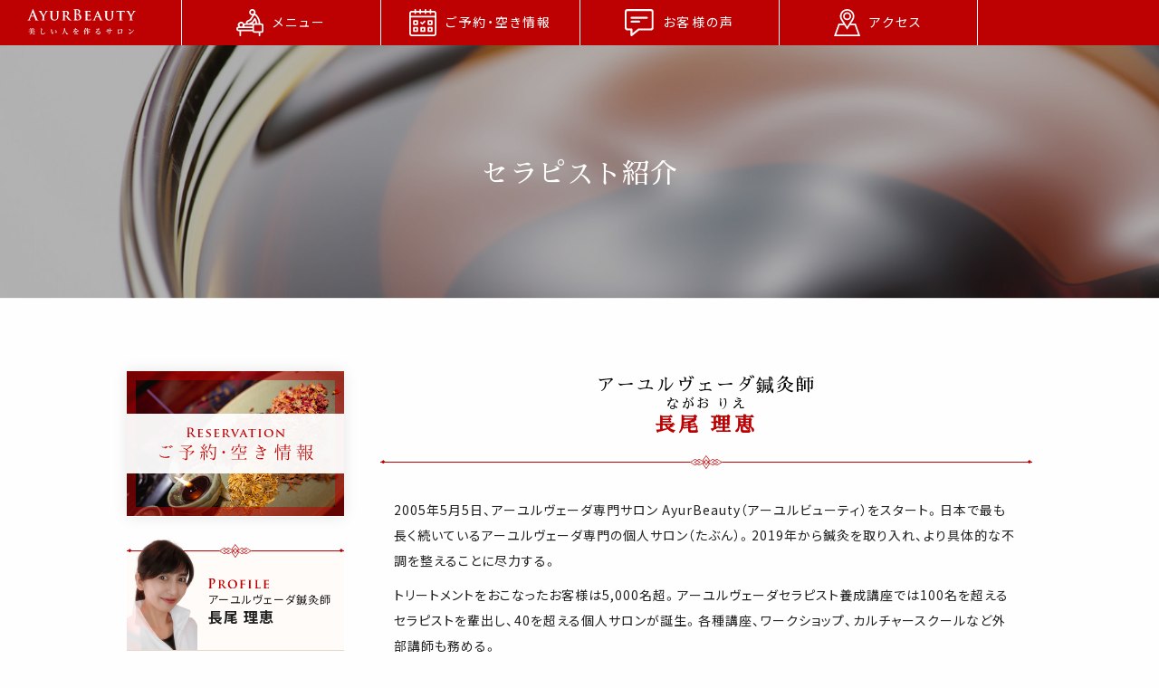

--- FILE ---
content_type: text/html; charset=UTF-8
request_url: https://www.ayur-beauty.com/therapist/
body_size: 6671
content:
<!doctype html>
<html lang="ja">
<head prefix="og: http://ogp.me/ns# fb: http://ogp.me/ns/fb# article: http://ogp.me/ns/article#">
<meta charset="UTF-8">
<!-- meta -->
<title>セラピスト紹介｜アーユルヴェーダ鍼灸サロン アーユルビューティ（AyurBeauty）</title>
<meta name="description" content="">
<!-- config -->
<meta http-equiv="X-UA-Compatible" content="IE=edge">
<meta name="viewport" content="width=device-width,initial-scale=1">
<link rel="index" href="https://www.ayur-beauty.com/">
<meta name="format-detection" content="telephone=no">
<meta http-equiv="content-style-type" content="text/css">
<meta http-equiv="content-script-type" content="text/javascript">
<!-- OGP -->
<!--OGP-->
<meta property="og:locale" content="ja_JP">
<meta property="og:type" content="website">
<meta property="og:title" content="セラピスト紹介｜アーユルヴェーダ鍼灸サロン アーユルビューティ（AyurBeauty）アーユルヴェーダ鍼灸サロン アーユルビューティ（AyurBeauty）">
<meta property="og:url" content="https://www.ayur-beauty.com/therapist/">
<meta property="og:description" content="浦和駅から徒歩7分のアーユルヴェーダ鍼灸サロン「アーユルビューティ」のホームページはこちら。アーユルヴェーダの理論をベースに鍼灸を取り入れた独自の「アーユルヴェーダ鍼灸」をご提供しています。2005年のオープン以来、施術したお客様は5,000人超。美しく、健康で、幸せに生きるため、人生にアーユルヴェーダを！">
<meta property="og:site_name" content="アーユルヴェーダ鍼灸サロン アーユルビューティ（AyurBeauty）">
<meta property="og:image" content="https://www.ayur-beauty.com//svg/ornament__parts-left.svg" />
<!--OGP-->
<!-- favicon -->
<link rel="apple-touch-icon" sizes="180x180" href="/common/images/favicon/apple-touch-icon.png">
<link rel="icon" type="image/png" sizes="32x32" href="/common/images/favicon/favicon-32x32.png">
<link rel="icon" type="image/png" sizes="16x16" href="/common/images/favicon/favicon-16x16.png">
<link rel="manifest" href="/common/images/favicon/site.webmanifest">
<link rel="mask-icon" href="/common/images/favicon/safari-pinned-tab.svg" color="#5bbad5">
<link rel="shortcut icon" href="/common/images/favicon/favicon.ico">
<meta name="msapplication-TileColor" content="#da532c">
<meta name="msapplication-config" content="/common/images/favicon/browserconfig.xml">
<meta name="theme-color" content="#ffffff">
<!-- Script -->
<script src="https://cdn.jsdelivr.net/npm/viewport-extra@1.0.2/dist/viewport-extra.min.js"></script>
<script>new ViewportExtra(375)</script>
<script src="/common/js/function.js?var=20251101-005641" defer="defer"></script>
<!-- Global site tag (gtag.js) - Google Ads: 377395282 -->
<script async src="https://www.googletagmanager.com/gtag/js?id=AW-377395282"></script>
<script>
  window.dataLayer = window.dataLayer || [];
  function gtag(){dataLayer.push(arguments);}
  gtag('js', new Date());

  gtag('config', 'AW-377395282');
</script>
<script>
function gtag_report_conversion(url) {
  var callback = function () {
    if (typeof(url) != 'undefined') {
      window.location = url;
    }
  };
  gtag('event', 'conversion', {
      'send_to': 'AW-377395282/1lFmCKXokpICENKw-rMB',
      'event_callback': callback
  });
  return false;
}
</script>
<!-- Style -->
<link href="https://fonts.googleapis.com/css?family=Sawarabi+Mincho" rel="stylesheet">
<link href="/common/css/style.css?var=20251101-005641" type="text/css" media="all" rel='stylesheet'>
<!-- wp head -->
<meta name='robots' content='max-image-preview:large' />
	<style>img:is([sizes="auto" i], [sizes^="auto," i]) { contain-intrinsic-size: 3000px 1500px }</style>
	<link rel='stylesheet' id='wp-block-library-css' href='https://www.ayur-beauty.com/ayur-wp/wp-includes/css/dist/block-library/style.min.css?ver=6.8.3' type='text/css' media='all' />
<style id='classic-theme-styles-inline-css' type='text/css'>
/*! This file is auto-generated */
.wp-block-button__link{color:#fff;background-color:#32373c;border-radius:9999px;box-shadow:none;text-decoration:none;padding:calc(.667em + 2px) calc(1.333em + 2px);font-size:1.125em}.wp-block-file__button{background:#32373c;color:#fff;text-decoration:none}
</style>
<style id='global-styles-inline-css' type='text/css'>
:root{--wp--preset--aspect-ratio--square: 1;--wp--preset--aspect-ratio--4-3: 4/3;--wp--preset--aspect-ratio--3-4: 3/4;--wp--preset--aspect-ratio--3-2: 3/2;--wp--preset--aspect-ratio--2-3: 2/3;--wp--preset--aspect-ratio--16-9: 16/9;--wp--preset--aspect-ratio--9-16: 9/16;--wp--preset--color--black: #000000;--wp--preset--color--cyan-bluish-gray: #abb8c3;--wp--preset--color--white: #ffffff;--wp--preset--color--pale-pink: #f78da7;--wp--preset--color--vivid-red: #cf2e2e;--wp--preset--color--luminous-vivid-orange: #ff6900;--wp--preset--color--luminous-vivid-amber: #fcb900;--wp--preset--color--light-green-cyan: #7bdcb5;--wp--preset--color--vivid-green-cyan: #00d084;--wp--preset--color--pale-cyan-blue: #8ed1fc;--wp--preset--color--vivid-cyan-blue: #0693e3;--wp--preset--color--vivid-purple: #9b51e0;--wp--preset--gradient--vivid-cyan-blue-to-vivid-purple: linear-gradient(135deg,rgba(6,147,227,1) 0%,rgb(155,81,224) 100%);--wp--preset--gradient--light-green-cyan-to-vivid-green-cyan: linear-gradient(135deg,rgb(122,220,180) 0%,rgb(0,208,130) 100%);--wp--preset--gradient--luminous-vivid-amber-to-luminous-vivid-orange: linear-gradient(135deg,rgba(252,185,0,1) 0%,rgba(255,105,0,1) 100%);--wp--preset--gradient--luminous-vivid-orange-to-vivid-red: linear-gradient(135deg,rgba(255,105,0,1) 0%,rgb(207,46,46) 100%);--wp--preset--gradient--very-light-gray-to-cyan-bluish-gray: linear-gradient(135deg,rgb(238,238,238) 0%,rgb(169,184,195) 100%);--wp--preset--gradient--cool-to-warm-spectrum: linear-gradient(135deg,rgb(74,234,220) 0%,rgb(151,120,209) 20%,rgb(207,42,186) 40%,rgb(238,44,130) 60%,rgb(251,105,98) 80%,rgb(254,248,76) 100%);--wp--preset--gradient--blush-light-purple: linear-gradient(135deg,rgb(255,206,236) 0%,rgb(152,150,240) 100%);--wp--preset--gradient--blush-bordeaux: linear-gradient(135deg,rgb(254,205,165) 0%,rgb(254,45,45) 50%,rgb(107,0,62) 100%);--wp--preset--gradient--luminous-dusk: linear-gradient(135deg,rgb(255,203,112) 0%,rgb(199,81,192) 50%,rgb(65,88,208) 100%);--wp--preset--gradient--pale-ocean: linear-gradient(135deg,rgb(255,245,203) 0%,rgb(182,227,212) 50%,rgb(51,167,181) 100%);--wp--preset--gradient--electric-grass: linear-gradient(135deg,rgb(202,248,128) 0%,rgb(113,206,126) 100%);--wp--preset--gradient--midnight: linear-gradient(135deg,rgb(2,3,129) 0%,rgb(40,116,252) 100%);--wp--preset--font-size--small: 13px;--wp--preset--font-size--medium: 20px;--wp--preset--font-size--large: 36px;--wp--preset--font-size--x-large: 42px;--wp--preset--spacing--20: 0.44rem;--wp--preset--spacing--30: 0.67rem;--wp--preset--spacing--40: 1rem;--wp--preset--spacing--50: 1.5rem;--wp--preset--spacing--60: 2.25rem;--wp--preset--spacing--70: 3.38rem;--wp--preset--spacing--80: 5.06rem;--wp--preset--shadow--natural: 6px 6px 9px rgba(0, 0, 0, 0.2);--wp--preset--shadow--deep: 12px 12px 50px rgba(0, 0, 0, 0.4);--wp--preset--shadow--sharp: 6px 6px 0px rgba(0, 0, 0, 0.2);--wp--preset--shadow--outlined: 6px 6px 0px -3px rgba(255, 255, 255, 1), 6px 6px rgba(0, 0, 0, 1);--wp--preset--shadow--crisp: 6px 6px 0px rgba(0, 0, 0, 1);}:where(.is-layout-flex){gap: 0.5em;}:where(.is-layout-grid){gap: 0.5em;}body .is-layout-flex{display: flex;}.is-layout-flex{flex-wrap: wrap;align-items: center;}.is-layout-flex > :is(*, div){margin: 0;}body .is-layout-grid{display: grid;}.is-layout-grid > :is(*, div){margin: 0;}:where(.wp-block-columns.is-layout-flex){gap: 2em;}:where(.wp-block-columns.is-layout-grid){gap: 2em;}:where(.wp-block-post-template.is-layout-flex){gap: 1.25em;}:where(.wp-block-post-template.is-layout-grid){gap: 1.25em;}.has-black-color{color: var(--wp--preset--color--black) !important;}.has-cyan-bluish-gray-color{color: var(--wp--preset--color--cyan-bluish-gray) !important;}.has-white-color{color: var(--wp--preset--color--white) !important;}.has-pale-pink-color{color: var(--wp--preset--color--pale-pink) !important;}.has-vivid-red-color{color: var(--wp--preset--color--vivid-red) !important;}.has-luminous-vivid-orange-color{color: var(--wp--preset--color--luminous-vivid-orange) !important;}.has-luminous-vivid-amber-color{color: var(--wp--preset--color--luminous-vivid-amber) !important;}.has-light-green-cyan-color{color: var(--wp--preset--color--light-green-cyan) !important;}.has-vivid-green-cyan-color{color: var(--wp--preset--color--vivid-green-cyan) !important;}.has-pale-cyan-blue-color{color: var(--wp--preset--color--pale-cyan-blue) !important;}.has-vivid-cyan-blue-color{color: var(--wp--preset--color--vivid-cyan-blue) !important;}.has-vivid-purple-color{color: var(--wp--preset--color--vivid-purple) !important;}.has-black-background-color{background-color: var(--wp--preset--color--black) !important;}.has-cyan-bluish-gray-background-color{background-color: var(--wp--preset--color--cyan-bluish-gray) !important;}.has-white-background-color{background-color: var(--wp--preset--color--white) !important;}.has-pale-pink-background-color{background-color: var(--wp--preset--color--pale-pink) !important;}.has-vivid-red-background-color{background-color: var(--wp--preset--color--vivid-red) !important;}.has-luminous-vivid-orange-background-color{background-color: var(--wp--preset--color--luminous-vivid-orange) !important;}.has-luminous-vivid-amber-background-color{background-color: var(--wp--preset--color--luminous-vivid-amber) !important;}.has-light-green-cyan-background-color{background-color: var(--wp--preset--color--light-green-cyan) !important;}.has-vivid-green-cyan-background-color{background-color: var(--wp--preset--color--vivid-green-cyan) !important;}.has-pale-cyan-blue-background-color{background-color: var(--wp--preset--color--pale-cyan-blue) !important;}.has-vivid-cyan-blue-background-color{background-color: var(--wp--preset--color--vivid-cyan-blue) !important;}.has-vivid-purple-background-color{background-color: var(--wp--preset--color--vivid-purple) !important;}.has-black-border-color{border-color: var(--wp--preset--color--black) !important;}.has-cyan-bluish-gray-border-color{border-color: var(--wp--preset--color--cyan-bluish-gray) !important;}.has-white-border-color{border-color: var(--wp--preset--color--white) !important;}.has-pale-pink-border-color{border-color: var(--wp--preset--color--pale-pink) !important;}.has-vivid-red-border-color{border-color: var(--wp--preset--color--vivid-red) !important;}.has-luminous-vivid-orange-border-color{border-color: var(--wp--preset--color--luminous-vivid-orange) !important;}.has-luminous-vivid-amber-border-color{border-color: var(--wp--preset--color--luminous-vivid-amber) !important;}.has-light-green-cyan-border-color{border-color: var(--wp--preset--color--light-green-cyan) !important;}.has-vivid-green-cyan-border-color{border-color: var(--wp--preset--color--vivid-green-cyan) !important;}.has-pale-cyan-blue-border-color{border-color: var(--wp--preset--color--pale-cyan-blue) !important;}.has-vivid-cyan-blue-border-color{border-color: var(--wp--preset--color--vivid-cyan-blue) !important;}.has-vivid-purple-border-color{border-color: var(--wp--preset--color--vivid-purple) !important;}.has-vivid-cyan-blue-to-vivid-purple-gradient-background{background: var(--wp--preset--gradient--vivid-cyan-blue-to-vivid-purple) !important;}.has-light-green-cyan-to-vivid-green-cyan-gradient-background{background: var(--wp--preset--gradient--light-green-cyan-to-vivid-green-cyan) !important;}.has-luminous-vivid-amber-to-luminous-vivid-orange-gradient-background{background: var(--wp--preset--gradient--luminous-vivid-amber-to-luminous-vivid-orange) !important;}.has-luminous-vivid-orange-to-vivid-red-gradient-background{background: var(--wp--preset--gradient--luminous-vivid-orange-to-vivid-red) !important;}.has-very-light-gray-to-cyan-bluish-gray-gradient-background{background: var(--wp--preset--gradient--very-light-gray-to-cyan-bluish-gray) !important;}.has-cool-to-warm-spectrum-gradient-background{background: var(--wp--preset--gradient--cool-to-warm-spectrum) !important;}.has-blush-light-purple-gradient-background{background: var(--wp--preset--gradient--blush-light-purple) !important;}.has-blush-bordeaux-gradient-background{background: var(--wp--preset--gradient--blush-bordeaux) !important;}.has-luminous-dusk-gradient-background{background: var(--wp--preset--gradient--luminous-dusk) !important;}.has-pale-ocean-gradient-background{background: var(--wp--preset--gradient--pale-ocean) !important;}.has-electric-grass-gradient-background{background: var(--wp--preset--gradient--electric-grass) !important;}.has-midnight-gradient-background{background: var(--wp--preset--gradient--midnight) !important;}.has-small-font-size{font-size: var(--wp--preset--font-size--small) !important;}.has-medium-font-size{font-size: var(--wp--preset--font-size--medium) !important;}.has-large-font-size{font-size: var(--wp--preset--font-size--large) !important;}.has-x-large-font-size{font-size: var(--wp--preset--font-size--x-large) !important;}
:where(.wp-block-post-template.is-layout-flex){gap: 1.25em;}:where(.wp-block-post-template.is-layout-grid){gap: 1.25em;}
:where(.wp-block-columns.is-layout-flex){gap: 2em;}:where(.wp-block-columns.is-layout-grid){gap: 2em;}
:root :where(.wp-block-pullquote){font-size: 1.5em;line-height: 1.6;}
</style>
<link rel='stylesheet' id='wp-pagenavi-css' href='https://www.ayur-beauty.com/ayur-wp/wp-content/plugins/wp-pagenavi/pagenavi-css.css?ver=2.70' type='text/css' media='all' />
<link rel="canonical" href="https://www.ayur-beauty.com/therapist/" />
</head>
<body id="therapist-page" class="cnt-therapist">
<div id="wrapper">
<!-- ▼▼▼ start ▼▼▼ -->
<header class="header">
    <div class="header__logo">
                    <a href="https://www.ayur-beauty.com/"><img src="/svg/logo-w.svg" alt="アーユルヴェーダ鍼灸サロン アーユルビューティ（AyurBeauty）"></a>
            </div>
    <div class="header__btn" id="headmenu"><figure></figure><figure></figure><figure></figure></div>
    <div class="header__spmenu" id="headinfo">
        <ul class="list-headnav-sp" id="headspnav">
            <li><a href="/therapist/">セラピスト紹介</a></li>
            <li><a href="/about/">アーユルヴェーダ鍼灸とは</a></li>
            <li><a href="/menu/">メニュー</a></li>
            <li><a href="/voice/">お客様の声</a></li>
            <li><a href="/reservation/">ご予約・空き情報</a></li>
            <li><a href="/online/">オンライン相談</a></li>
            <li class="subnav">
                <a href="/school/">スクール</a>
                <a href="/line/">LINE登録はこちら</a>
                <a href="/mail/">メルマガの登録はこちら</a>
                <a href="/information/">当サロンからのお知らせ</a>
                <a href="/column/">コラム</a>
                <a href="/access/">アクセス</a>
                <a href="/privacy-policy/">プライバシーポリシー</a>
            </li>
        </ul>
    </div>
    <div class="header__spfixedmenu">
        <ul class="list-spfixedmenu">
            <li><a href="/menu/"><img src="/svg/sp-menu01.svg"><span>メニュー</span></a></li>
            <li><a href="/reservation/"><img src="/svg/sp-menu02.svg"><span>ご予約・空き情報</span></a></li>
            <li><a href="/voice/"><img src="/svg/sp-menu03.svg"><span>お客様の声</span></a></li>
            <li><a href="/access/"><img src="/svg/sp-menu04.svg"><span>アクセス</span></a></li>
        </ul>
    </div>
</header>
<main>
<div class="pc-nav">
    <div class="logo"><a href="https://www.ayur-beauty.com/"><img src="/svg/logo-w.svg"></a></div>
    <ul class="list-pcfixedmenu">
        <li><a href="/menu/"><span><img src="/svg/sp-menu01.svg"><span>メニュー</span></a></span></li>
        <li><a href="/reservation/"><span><img src="/svg/sp-menu02.svg"><span>ご予約・空き情報</span></a></span></li>
        <li><a href="/voice/"><span><img src="/svg/sp-menu03.svg"><span>お客様の声</span></a></span></li>
        <li><a href="/access/"><span><img src="/svg/sp-menu04.svg"><span>アクセス</span></span></a></li>
    </ul>
</div>
<article class="pagetitle">
    <h1 class="pagetitle__title">セラピスト紹介</h1>
</article><div class="pc-wrapper">
    <div class="pc-side">
    <div class="side__reservation"><a href="/reservation/">
        <img src="/common/images/bnr_reservation.png">
    </a></div>
    <div class="side__pcProfile">
        <div class="pcProfile__ornament">
            <div class="left"><img src="/svg/ornament__parts-left.svg"></div>
            <div class="center"><img src="/svg/ornament__parts-center.svg"></div>
            <div class="right"><img src="/svg/ornament__parts-right.svg"></div>
        </div>
        <div class="pcProfile__head">
            <img src="/common/images/pcProfile__profile.png">
            <div>
                <img src="/common/images/pcProfile__enttl.svg">
                <p>アーユルヴェーダ鍼灸師</p>
                <h2>長尾 理恵</h2>
            </div>
        </div>
        <div class="pcProfile__body">
            <p>トリートメントを行った数は、5000名を超え、アーユルヴェーダセラピスト養成講座では、100名を超えるセラピストを輩出し、40を超える個人サロンが誕生。各種講座、ワークショップ、カルチャースクールなど外部講師も務めています。</p>
            <div class="pcProfile__btns">
                <div class="btn"><a href="/therapist/">詳しく見る</a></div>
                <div class="btn"><a href="https://ameblo.jp/ayur-beauty/" target="_blank">ブログ</a></div>
            </div>
        </div>
        <div class="pcProfile__ornament last">
            <div class="left"><img src="/svg/ornament__parts-left.svg"></div>
            <div class="center"><img src="/svg/ornament__parts-center.svg"></div>
            <div class="right"><img src="/svg/ornament__parts-right.svg"></div>
        </div>
    </div>
    <div class="side__bnr">
        <a href="/online/"><img src="/common/images/bnr_online.png"></a>
    </div>
    <div class="side__bnr">
        <a href="/line/"><img src="/common/images/bnr__LINE@2x.png"></a>
    </div>
    <div class="side__bnr">
        <a href="/mail/"><img src="/common/images/bnr__mail@2x.png"></a>
    </div>
</div>    <div class="pc-maincontents"><article class="article">
                        <div class="article__title ja"><h2><span>アーユルヴェーダ鍼灸師<small>ながお りえ</small></span><strong>長尾 理恵</strong></h2>
                            <div class="article__ornament">
                                <div class="left"><img decoding="async" src="/svg/ornament__parts-left.svg"></div>
                                <div class="center"><img decoding="async" src="/svg/ornament__parts-center.svg"></div>
                                <div class="right"><img decoding="async" src="/svg/ornament__parts-right.svg"></div>
                            </div>
                        </div>
                        <div class="article__main">
                            <p>2005年5月5日、アーユルヴェーダ専門サロン AyurBeauty（アーユルビューティ）をスタート。日本で最も長く続いているアーユルヴェーダ専門の個人サロン（たぶん）。2019年から鍼灸を取り入れ、より具体的な不調を整えることに尽力する。</p>
                            <p>トリートメントをおこなったお客様は5,000名超。アーユルヴェーダセラピスト養成講座では100名を超えるセラピストを輩出し、40を超える個人サロンが誕生。各種講座、ワークショップ、カルチャースクールなど外部講師も務める。</p>
                        </div>
                    </article>
                    <article class="article">
                        <div class="article__title ja"><h2>ご挨拶</h2>
                            <div class="article__ornament">
                                <div class="left"><img decoding="async" src="/svg/ornament__parts-left.svg"></div>
                                <div class="center"><img decoding="async" src="/svg/ornament__parts-center.svg"></div>
                                <div class="right"><img decoding="async" src="/svg/ornament__parts-right.svg"></div>
                            </div>
                        </div>
                        <div class="article__main">
                            <p>こんにちは、長尾 理恵です。ホームページをご覧いただきありがとうございます。</p>
                            <p>2005年の5月5日（555のぞろ目！）にアーユルビューティをオープンしました。それまでの私は、サラリーマンでした。仕事や人間関係に恵まれ、忙しく充実した日々を過ごしていました。しかし、その頃の私は友達に会うと「疲れてる？」と言われることが少なくありませんでした。そんなとき、友達から紹介されたサロンでトリートメントを受けました。</p>
                            <p>「体が軽くなった！」<br>「気持ち良い！」<br>「私、こんなに疲れていたんだ！」</p>
                            <p>ハッとしました。毎日、忙しさを詰め込み、身体の声に耳を傾けず、若さで勢いだけの生活していたことに気が付きました。これをきっかけに、体のメンテナンスのために時間やお金、労力を使うようになりました。</p>
                            <p>私はもともとインド好きだったこともあり、その後、自然とアーユルヴェーダにつながりました。</p>
                            <p>人生にアーユルヴェーダを取り入れよう！</p>
                            <p>この直感は、その後の生き方を左右するものとなり、それからはあっという間でした。会社を辞め、インドへ行き、アーユルヴェーダを学び、サロンをオープン。その後は流れに身を任せて、一歩一歩、前に進んでいます。</p>
                            <p>あなたも、アーユルヴェーダを人生に取り入れてみませんか？<br>
                                アーユルヴェーダは、人を美しく、人生を幸せにしてくれます。<br>
                                みなさまにお会いできることを、心より楽しみにしております。</p>
                        </div>
                    </article></div><!-- / .pc-maincontents -->
</div><!-- / .pc-wrapper -->
</main>

<footer class="footer">
    <div class="footer__logo"><a href="https://www.ayur-beauty.com/"><img src="/svg/logo-r.svg"></a><div class="footer__star"><img src="/common/images/star.png"></div></div>
    <div class="footer__info">
        <p>〒330－0061 埼玉県さいたま市浦和区常盤 1-3-9 ロイヤルプラザ常盤701号室<br><a href="tel:050-3177-5559" onclick="return gtag_report_conversion('tel:050-3177-5559');">TEL：050-3177-5559</a></p>
        <div class="footer__link">
            <a href="/privacy-policy/">プライバシーポリシー</a>
        </div>
    </div>
    <div class="footer__copyright">
        <p>Copyright © アーユルビューティ(AyurBeauty)  All Rights Reserved.</p>
    </div>
</footer>
<script type="speculationrules">
{"prefetch":[{"source":"document","where":{"and":[{"href_matches":"\/*"},{"not":{"href_matches":["\/ayur-wp\/wp-*.php","\/ayur-wp\/wp-admin\/*","\/ayur-wp\/wp-content\/uploads\/*","\/ayur-wp\/wp-content\/*","\/ayur-wp\/wp-content\/plugins\/*","\/ayur-wp\/wp-content\/themes\/ayurbeauty\/*","\/*\\?(.+)"]}},{"not":{"selector_matches":"a[rel~=\"nofollow\"]"}},{"not":{"selector_matches":".no-prefetch, .no-prefetch a"}}]},"eagerness":"conservative"}]}
</script>
</body>
</html>

--- FILE ---
content_type: text/css
request_url: https://www.ayur-beauty.com/common/css/style.css?var=20251101-005641
body_size: 17298
content:
@charset "UTF-8";
/**
 * Foundation for Sites by ZURB
 * Version 6.3.1
 * foundation.zurb.com
 * Licensed under MIT Open Source
 */
/*! normalize-scss | MIT/GPLv2 License | bit.ly/normalize-scss */
/* Document
========================================================================== */
@import url("https://fonts.googleapis.com/css2?family=Cormorant+Garamond:wght@400;700&family=Noto+Sans+JP:wght@400;700&display=swap");
@import url("https://cdn.jsdelivr.net/npm/yakuhanjp@3.2.0/dist/css/yakuhanjp.min.css");
html {
  font-family: sans-serif;
  line-height: 1.15;
  -ms-text-size-adjust: 100%;
  -webkit-text-size-adjust: 100%; }

/* Sections
========================================================================== */
body {
  margin: 0; }

article, aside, footer, header, nav, section {
  display: block; }

/**
* Correct the font size and margin on `h1` elements within `section` and
* `article` contexts in Chrome, Firefox, and Safari.
*/
h1 {
  font-size: 2em;
  margin: 0.67em 0; }

/* Grouping content
========================================================================== */
figcaption, figure {
  display: block; }

figure {
  margin: 1em 40px; }

hr {
  -webkit-box-sizing: content-box;
          box-sizing: content-box;
  height: 0;
  overflow: visible; }

main {
  display: block; }

pre {
  font-family: monospace, monospace;
  font-size: 1em; }

/* Links
========================================================================== */
a {
  background-color: transparent;
  -webkit-text-decoration-skip: objects; }

a:active, a:hover {
  outline-width: 0; }

/* Text-level semantics
========================================================================== */
abbr[title] {
  border-bottom: none;
  text-decoration: underline;
  -webkit-text-decoration: underline dotted;
          text-decoration: underline dotted; }

b, strong {
  font-weight: inherit; }

b, strong {
  font-weight: bolder; }

code, kbd, samp {
  font-family: monospace, monospace;
  font-size: 1em; }

dfn {
  font-style: italic; }

mark {
  background-color: #ff0;
  color: #000; }

small {
  font-size: 80%; }

sub, sup {
  font-size: 75%;
  line-height: 0;
  position: relative;
  vertical-align: baseline; }

sub {
  bottom: -0.25em; }

sup {
  top: -0.5em; }

ul, li, ol, dt, dd {
  list-style: none; }

/* Embedded content
========================================================================== */
audio, video {
  display: inline-block; }

audio:not([controls]) {
  display: none;
  height: 0; }

img {
  border-style: none; }

svg:not(:root) {
  overflow: hidden; }

/* Forms
========================================================================== */
button, input, optgroup, select, textarea {
  font-family: sans-serif;
  font-size: 100%;
  line-height: 1.15;
  margin: 0; }

button {
  overflow: visible; }

button, select {
  text-transform: none; }

button, html [type="button"], [type="reset"], [type="submit"] {
  -webkit-appearance: button; }

button::-moz-focus-inner, [type="button"]::-moz-focus-inner, [type="reset"]::-moz-focus-inner, [type="submit"]::-moz-focus-inner {
  border-style: none;
  padding: 0; }

button:-moz-focusring, [type="button"]:-moz-focusring, [type="reset"]:-moz-focusring, [type="submit"]:-moz-focusring {
  outline: 1px dotted ButtonText; }

input {
  overflow: visible; }

[type="checkbox"], [type="radio"] {
  -webkit-box-sizing: border-box;
          box-sizing: border-box;
  padding: 0; }

[type="number"]::-webkit-inner-spin-button, [type="number"]::-webkit-outer-spin-button {
  height: auto; }

[type="search"] {
  -webkit-appearance: textfield;
  outline-offset: -2px; }

[type="search"]::-webkit-search-cancel-button, [type="search"]::-webkit-search-decoration {
  -webkit-appearance: none; }

::-webkit-file-upload-button {
  -webkit-appearance: button;
  font: inherit; }

fieldset {
  border: 1px solid #c0c0c0;
  margin: 0 2px;
  padding: 0.35em 0.625em 0.75em; }

legend {
  -webkit-box-sizing: border-box;
          box-sizing: border-box;
  display: table;
  max-width: 100%;
  padding: 0;
  color: inherit;
  white-space: normal; }

progress {
  display: inline-block;
  vertical-align: baseline; }

textarea {
  overflow: auto; }

/* Interactive
========================================================================== */
details {
  display: block; }

summary {
  display: list-item; }

menu {
  display: block; }

/* Scripting
========================================================================== */
canvas {
  display: inline-block; }

template {
  display: none; }

/* Hidden
========================================================================== */
[hidden] {
  display: none; }

.foundation-mq {
  font-family: "small=0em&medium=40em&large=64em&xlarge=75em&xxlarge=90em"; }

html {
  -webkit-box-sizing: border-box;
          box-sizing: border-box;
  font-size: 100%; }

*, *::before, *::after {
  -webkit-box-sizing: inherit;
          box-sizing: inherit; }

body {
  margin: 0;
  padding: 0;
  background: #fefefe;
  font-family: "Helvetica Neue", Helvetica, Roboto, Arial, sans-serif;
  font-weight: normal;
  line-height: 1.5;
  color: #0a0a0a;
  -webkit-font-smoothing: antialiased;
  -moz-osx-font-smoothing: grayscale; }

img {
  display: inline-block;
  vertical-align: middle;
  max-width: 100%;
  height: auto;
  -ms-interpolation-mode: bicubic; }

textarea {
  height: auto;
  min-height: 50px;
  border-radius: 0; }

select {
  -webkit-box-sizing: border-box;
          box-sizing: border-box;
  width: 100%;
  border-radius: 0; }

.map_canvas img, .map_canvas embed, .map_canvas object, .mqa-display img, .mqa-display embed, .mqa-display object {
  max-width: none !important; }

button {
  padding: 0;
  -webkit-appearance: none;
  -moz-appearance: none;
  appearance: none;
  border: 0;
  border-radius: 0;
  background: transparent;
  line-height: 1; }

[data-whatinput='mouse'] button {
  outline: 0; }

pre {
  overflow: auto; }

/* http://meyerweb.com/eric/tools/css/reset/ 
   v2.0 | 20110126
   License: none (public domain)
*/
html, body, div, span, applet, object, iframe,
h1, h2, h3, h4, h5, h6, p, blockquote, pre,
a, abbr, acronym, address, big, cite, code,
del, dfn, em, img, ins, kbd, q, s, samp,
small, strike, strong, sub, sup, tt, var,
b, u, i, center,
dl, dt, dd, ol, ul, li,
fieldset, form, label, legend,
table, caption, tbody, tfoot, thead, tr, th, td,
article, aside, canvas, details, embed,
figure, figcaption, footer, header, hgroup,
menu, nav, output, ruby, section, summary,
time, mark, audio, video {
  margin: 0;
  padding: 0;
  border: 0;
  font-size: 100%;
  font: inherit;
  vertical-align: baseline; }

/* HTML5 display-role reset for older browsers */
article, aside, details, figcaption, figure,
footer, header, hgroup, menu, nav, section {
  display: block; }

body {
  line-height: 1; }

ol, ul {
  list-style: none; }

blockquote, q {
  quotes: none; }

blockquote:before, blockquote:after,
q:before, q:after {
  content: '';
  content: none; }

table {
  border-collapse: collapse;
  border-spacing: 0; }

/* clearfix */
/* HEADER */
/* BEM用のテスト構成
header__logo
header__btn
header__menu
header__ornament
*/
/* ** TYPE01 **
<li><a href=""><span class="date"></span><span class="category"></span><h* class="title"></h*></a></li>
*/
/* HEADER */
/* INFO */
/* [TYPE01-FORMAT]
<li class="item"><p>
<span class="item-date"></span>
<span class="item-category"></span>
<span class="item-title"></span>
</p></li><!-- /.item -->
*/
/* [TYPE02-FORMAT]
<li class="item"><a href="">
<div class="item-thumbnail"><img src="/common/images/noimage.png"></div>
<div class="item-info"><p class="item-title"></p></div>
</a></li><!-- /.item -->
*/
/* CONTACT FORM 7 */
/* MAILFORMPRO */
/* MW WP FORM */
/* 基本タグのフォントサイズを指定（12px -> 120% or 1.2em ） */
html {
  line-height: 1.6; }
  @media screen and (min-width: 960px) {
    html {
      font-size: 16px; } }
  @media screen and (max-width: 959px) {
    html {
      font-size: 14px; } }

h1, h2, h3, h4, h5, h6, input, button, textarea, select, p, th, td, address, li, dt, dd {
  font-weight: 400;
  -webkit-font-feature-settings: "palt";
          font-feature-settings: "palt";
  letter-spacing: 1px; }

/* =========================================================
	element style
========================================================= */
html, body {
  height: 100%; }

body {
  color: #212121;
  font-family: YakuHanJP, "Noto Sans JP", "ヒラギノ角ゴ ProN W3", "Hiragino Kaku Gothic ProN", "メイリオ", "Meiryo", "verdana", sans-serif; }

input, textarea, button {
  font-family: YakuHanJP, "Noto Sans JP", "ヒラギノ角ゴ ProN W3", "Hiragino Kaku Gothic ProN", "メイリオ", "Meiryo", "verdana", sans-serif; }

a {
  color: #000; }

img {
  max-width: 100%;
  height: auto; }

@media screen and (min-width: 960px) {
  .media-PC {
    display: block; } }
@media screen and (max-width: 959px) {
  .media-PC {
    display: none; } }

@media screen and (min-width: 960px) {
  .media-Tablet {
    display: none; } }
@media screen and (max-width: 959px) {
  .media-Tablet {
    display: block; } }

@media screen and (min-width: 768px) {
  .media-NoSP {
    display: block; } }
@media screen and (max-width: 767px) {
  .media-NoSP {
    display: none; } }

@media screen and (min-width: 768px) {
  .media-SP {
    display: none; } }
@media screen and (max-width: 767px) {
  .media-SP {
    display: block; } }

.fr {
  float: right; }

.fl {
  float: left; }

.imgC, .tC {
  text-align: center; }

.imgC {
  display: block;
  margin-left: auto;
  margin-right: auto; }

.tR {
  text-align: right; }

.map {
  position: relative;
  width: 100%;
  height: 0;
  padding-bottom: 56.25%;
  overflow: hidden;
  margin-top: 20px; }
  .map iframe {
    position: absolute;
    top: 0;
    left: 0;
    width: 100%;
    height: 100%; }

.mt0 {
  margin-top: 0px !important; }

.mb0 {
  margin-bottom: 0px !important; }

.pt0 {
  padding-top: 0px !important; }

.pb0 {
  padding-bottom: 0px !important; }

.mt5 {
  margin-top: 5px !important; }

.mb5 {
  margin-bottom: 5px !important; }

.pt5 {
  padding-top: 5px !important; }

.pb5 {
  padding-bottom: 5px !important; }

.mt10 {
  margin-top: 10px !important; }

.mb10 {
  margin-bottom: 10px !important; }

.pt10 {
  padding-top: 10px !important; }

.pb10 {
  padding-bottom: 10px !important; }

.mt15 {
  margin-top: 15px !important; }

.mb15 {
  margin-bottom: 15px !important; }

.pt15 {
  padding-top: 15px !important; }

.pb15 {
  padding-bottom: 15px !important; }

.mt20 {
  margin-top: 20px !important; }

.mb20 {
  margin-bottom: 20px !important; }

.pt20 {
  padding-top: 20px !important; }

.pb20 {
  padding-bottom: 20px !important; }

.mt25 {
  margin-top: 25px !important; }

.mb25 {
  margin-bottom: 25px !important; }

.pt25 {
  padding-top: 25px !important; }

.pb25 {
  padding-bottom: 25px !important; }

.mt30 {
  margin-top: 30px !important; }

.mb30 {
  margin-bottom: 30px !important; }

.pt30 {
  padding-top: 30px !important; }

.pb30 {
  padding-bottom: 30px !important; }

.mt35 {
  margin-top: 35px !important; }

.mb35 {
  margin-bottom: 35px !important; }

.pt35 {
  padding-top: 35px !important; }

.pb35 {
  padding-bottom: 35px !important; }

.mt40 {
  margin-top: 40px !important; }

.mb40 {
  margin-bottom: 40px !important; }

.pt40 {
  padding-top: 40px !important; }

.pb40 {
  padding-bottom: 40px !important; }

.mt45 {
  margin-top: 45px !important; }

.mb45 {
  margin-bottom: 45px !important; }

.pt45 {
  padding-top: 45px !important; }

.pb45 {
  padding-bottom: 45px !important; }

.mt50 {
  margin-top: 50px !important; }

.mb50 {
  margin-bottom: 50px !important; }

.pt50 {
  padding-top: 50px !important; }

.pb50 {
  padding-bottom: 50px !important; }

.mr0 {
  margin-right: 0 !important; }

.pr0 {
  padding-right: 0 !important; }

.clear {
  clear: both; }

.clear-fix {
  zoom: 1; }
  .clear-fix:before, .clear-fix:after {
    content: "";
    display: table;
    height: 0;
    visibility: hidden; }
  .clear-fix:after {
    clear: both; }

/* =========================================================
	general
========================================================= */
/* text */
span.bold {
  font-weight: bold; }
span.accent {
  color: #BD0102; }
span.underline {
  text-decoration: underline; }

p.bold {
  font-weight: bold; }
p.left {
  text-align: left; }
p.right {
  text-align: right; }
p.center {
  text-align: center; }

.btn {
  margin-top: 30px; }
  .btn.center {
    text-align: center; }

.btn a {
  position: relative;
  display: inline-block;
  width: 145px;
  height: 30px;
  border-radius: 15px;
  background-color: #BD0102;
  color: white;
  font-size: 12px;
  text-decoration: none;
  padding: 8px;
  -webkit-box-shadow: 0px 0px 5px rgba(0, 0, 0, 0.2);
          box-shadow: 0px 0px 5px rgba(0, 0, 0, 0.2);
  text-align: center; }
  .btn a img {
    position: absolute;
    right: 10px;
    top: 10px; }
  .btn a:hover {
    opacity: .6; }

.table {
  width: 100%;
  margin-top: 15px; }
  .table th, .table td {
    padding: 10px;
    font: normal 14px/1.6 YakuHanJP, "Noto Sans JP", "ヒラギノ角ゴ ProN W3", "Hiragino Kaku Gothic ProN", "メイリオ", "Meiryo", "verdana", sans-serif; }
    @media screen and (max-width: 959px) {
      .table th, .table td {
        padding: 7px; } }
  .table th {
    position: relative;
    font-weight: bold;
    letter-spacing: .2em; }
    .table th:before {
      content: "";
      display: block;
      width: calc(100% - 6px);
      height: calc(100% - 6px);
      position: absolute;
      top: 3px;
      left: 3px;
      border-radius: 6px;
      border: 2px dotted rgba(0, 0, 0, 0.2); }
    .table th + th {
      border-left: 5px solid white; }
    .table th.vada {
      background: #DADF00; }
    .table th.pitta {
      background: #F5A22C; }
    .table th.capa {
      background: #B9E3F9; }
  .table td {
    background: #fafafa; }
    .table td + td {
      border-left: 5px solid white; }
  .table tbody tr td {
    border-bottom: 1px solid #ddd; }
  .table.equally-spaced {
    table-layout: fixed; }
    .table.equally-spaced.col1 th {
      width: 100%; }
    .table.equally-spaced.col3 th {
      width: calc(100%/3); }
    .table.equally-spaced.col4 th {
      width: 25%; }
  .table.center th, .table.center td {
    text-align: center; }

ul.list {
  margin: 10px 0;
  padding-left: 15px; }
  @media screen and (max-width: 959px) {
    ul.list {
      padding-left: 0; } }
  ul.list li {
    position: relative;
    padding-left: 1em;
    line-height: 2;
    font-size: 14px; }
    ul.list li:last-child {
      margin-bottom: 0; }
    ul.list li:before {
      position: absolute;
      display: block;
      content: '';
      top: 13px;
      left: 0;
      width: 6px;
      height: 6px;
      background: #BD0102;
      border-radius: 100%; }
  @media screen and (max-width: 959px) {
    ul.list li {
      font-size: 14px; }
      ul.list li:before {
        top: 11px; } }

ol.num {
  margin-bottom: 30px;
  padding-left: 15px;
  padding-right: 25px; }
  @media screen and (max-width: 959px) {
    ol.num {
      margin-bottom: 15px;
      padding-left: 0;
      padding-right: 0; } }
  ol.num li {
    position: relative;
    font: normal 14px/1.6 YakuHanJP, "Noto Sans JP", "ヒラギノ角ゴ ProN W3", "Hiragino Kaku Gothic ProN", "メイリオ", "Meiryo", "verdana", sans-serif;
    background: #f5f5f5;
    padding: 8px 10px;
    margin: 0; }
    @media screen and (max-width: 959px) {
      ol.num li {
        font-size: 14px; } }
    ol.num li:nth-child(even) {
      background: #fafafa; }
    ol.num li:last-child {
      margin-bottom: 0; }
    ol.num li + li {
      border-top: 2px solid white; }

@media screen and (max-width: 959px) {
  .scroller {
    overflow-x: scroll; }
    .scroller .about-table02 {
      width: 750px; } }

/* =========================================================
	common comprnent
========================================================= */
.article__title h2 {
  font-size: 20px;
  font-weight: bold;
  color: #BD0102;
  font-family: "Cormorant Garamond", sans-serif;
  text-align: center;
  letter-spacing: .1em; }
.article__ornament {
  position: relative;
  margin-top: 20px; }
  .article__ornament .left {
    position: absolute;
    left: 20px;
    top: -3.5px; }
    @media screen and (min-width: 960px) {
      .article__ornament .left {
        top: -6.5px;
        left: 0; } }
  .article__ornament .center {
    text-align: center; }
  .article__ornament .right {
    position: absolute;
    right: 20px;
    top: -3.5px; }
    @media screen and (min-width: 960px) {
      .article__ornament .right {
        top: -6.5px;
        right: 0; } }
  .article__ornament:before {
    content: "";
    display: block;
    height: 1px;
    width: calc(100% - 46px);
    left: 0;
    right: 0;
    margin: 0 auto;
    background: #BD0102;
    position: absolute;
    top: 7px;
    z-index: -1; }
    @media screen and (min-width: 960px) {
      .article__ornament:before {
        width: 100%; } }
.article__main {
  padding: 0 20px; }
  @media screen and (min-width: 960px) {
    .article__main {
      padding: 0; } }
  .article__main.wide {
    padding: 0; }
.article + .article {
  margin-top: 80px; }

.list-headnav-sp {
  padding: 0; }
  .list-headnav-sp a {
    text-decoration: none;
    color: white;
    font-size: 14px; }
  .list-headnav-sp h3 {
    font: lighter 26px/1 "Cormorant Garamond", sans-serif;
    color: #BD0102; }
    .list-headnav-sp h3 span {
      color: white;
      margin-right: 20px;
      font-size: 12px;
      line-height: 22px;
      vertical-align: top; }
  .list-headnav-sp p {
    position: relative;
    display: inline-block;
    font: normal 12px/2 YakuHanJP, "Noto Sans JP", "ヒラギノ角ゴ ProN W3", "Hiragino Kaku Gothic ProN", "メイリオ", "Meiryo", "verdana", sans-serif;
    letter-spacing: .08em;
    margin-top: 10px;
    padding-left: 35px; }
    .list-headnav-sp p:before {
      content: "";
      position: absolute;
      bottom: 0;
      display: block;
      width: 0%;
      height: 1px;
      background: #212121;
      -webkit-transition: width .15s ease;
      transition: width .15s ease; }
  .list-headnav-sp > li + li {
    margin-top: 18px;
    padding-top: 15px;
    border-top: 1px solid #DDDDDD; }
  @media screen and (max-width: 959px) {
    .list-headnav-sp > li:last-of-type {
      padding-bottom: 70px; } }
  @media screen and (min-width: 960px) {
    .list-headnav-sp {
      display: -webkit-box;
      display: -ms-flexbox;
      display: flex;
      -ms-flex-wrap: wrap;
          flex-wrap: wrap;
      -webkit-box-pack: center;
          -ms-flex-pack: center;
              justify-content: center; }
      .list-headnav-sp > li {
        margin-top: 18px;
        padding-top: 15px;
        border-top: 1px solid #DDDDDD;
        width: 40%; }
        .list-headnav-sp > li:nth-child(even) {
          margin-left: 10px; }
        .list-headnav-sp > li > a:hover p:before {
          width: calc(100% - 35px); } }
  .list-headnav-sp > li {
    opacity: 0;
    -webkit-transform: translateX(-100%);
            transform: translateX(-100%); }
  .list-headnav-sp.on > li {
    -webkit-animation-name: fadeIn;
            animation-name: fadeIn;
    -webkit-animation-duration: 1s;
            animation-duration: 1s;
    -webkit-animation-fill-mode: forwards;
            animation-fill-mode: forwards; }
    .list-headnav-sp.on > li:nth-child(1) {
      -webkit-animation-delay: .2s;
              animation-delay: .2s; }
    .list-headnav-sp.on > li:nth-child(2) {
      -webkit-animation-delay: .3s;
              animation-delay: .3s; }
    .list-headnav-sp.on > li:nth-child(3) {
      -webkit-animation-delay: .4s;
              animation-delay: .4s; }
    .list-headnav-sp.on > li:nth-child(4) {
      -webkit-animation-delay: .5s;
              animation-delay: .5s; }
    .list-headnav-sp.on > li:nth-child(5) {
      -webkit-animation-delay: .6s;
              animation-delay: .6s; }
    .list-headnav-sp.on > li:nth-child(6) {
      -webkit-animation-delay: .7s;
              animation-delay: .7s; }
    .list-headnav-sp.on > li:nth-child(7) {
      -webkit-animation-delay: .8s;
              animation-delay: .8s; }
    .list-headnav-sp.on > li:nth-child(8) {
      -webkit-animation-delay: .9s;
              animation-delay: .9s; }
    .list-headnav-sp.on > li:nth-child(9) {
      -webkit-animation-delay: 1s;
              animation-delay: 1s; }
    .list-headnav-sp.on > li:nth-child(10) {
      -webkit-animation-delay: 1.1s;
              animation-delay: 1.1s; }
    .list-headnav-sp.on > li:nth-child(11) {
      -webkit-animation-delay: 1.2s;
              animation-delay: 1.2s; }
    .list-headnav-sp.on > li:nth-child(12) {
      -webkit-animation-delay: 1.3s;
              animation-delay: 1.3s; }

@-webkit-keyframes fadeIn {
  0% {
    opacity: 0;
    -webkit-transform: translateX(-100%);
            transform: translateX(-100%); }
  100% {
    opacity: 1;
    -webkit-transform: translateX(0%);
            transform: translateX(0%); } }

@keyframes fadeIn {
  0% {
    opacity: 0;
    -webkit-transform: translateX(-100%);
            transform: translateX(-100%); }
  100% {
    opacity: 1;
    -webkit-transform: translateX(0%);
            transform: translateX(0%); } }
.list-info {
  padding: 15px 0 0; }
  .list-info li {
    padding-bottom: 22px;
    border-bottom: 1px solid #DDDDDD; }
    .list-info li a {
      text-decoration: none; }
      .list-info li a .date {
        padding-right: 20px;
        font-size: 10px;
        opacity: .7; }
      .list-info li a .title {
        font-size: 12px; }
  @media screen and (max-width: 767px) {
    .list-info li {
      margin-bottom: 1em; }
      .list-info li a {
        display: -webkit-box;
        display: -ms-flexbox;
        display: flex;
        -webkit-box-orient: vertical;
        -webkit-box-direction: normal;
            -ms-flex-direction: column;
                flex-direction: column; }
        .list-info li a .date {
          padding: 1em 0; } }

.menu {
  position: relative;
  width: 266px;
  padding-right: 30px; }
  @media screen and (min-width: 960px) {
    .menu {
      width: 220px; } }
  .menu a {
    text-decoration: none; }
    .menu a:hover {
      opacity: .6; }
  .menu__tag {
    position: absolute;
    top: 0;
    left: 100%;
    margin: 0 0 0 -3px;
    -webkit-transform: rotate(90deg);
            transform: rotate(90deg);
    -webkit-transform-origin: 0 0;
            transform-origin: 0 0;
    white-space: nowrap; }
    .menu__tag p {
      font-size: 12px;
      padding: 0 0 0 73px;
      font-family: YakuHanJP, "Sawarabi Mincho", "游明朝", YuMincho, "ヒラギノ明朝 ProN W3", "Hiragino Mincho ProN", "HG明朝E", "ＭＳ Ｐ明朝", "ＭＳ 明朝", serif;
      color: #BD0102; }
      .menu__tag p:before {
        position: absolute;
        top: 0;
        left: 0;
        font-family: YakuHanJP, "Sawarabi Mincho", "游明朝", YuMincho, "ヒラギノ明朝 ProN W3", "Hiragino Mincho ProN", "HG明朝E", "ＭＳ Ｐ明朝", "ＭＳ 明朝", serif; }
      .menu__tag p:after {
        content: '';
        display: block;
        width: 39px;
        height: 1px;
        position: absolute;
        top: 1px;
        right: auto;
        bottom: 0;
        left: 25px;
        margin: auto;
        background-color: #BD0102; }
  .menu__body h3 {
    font-size: 16px;
    margin: 15px 0; }
  .menu__body p {
    font-size: 12px;
    line-height: 22px; }
    .menu__body p.small {
      opacity: .6; }
  .menu__arrow {
    position: absolute;
    bottom: 5px;
    right: 0; }
  .menu:nth-of-type(1) .menu__tag p:before {
    content: '01'; }
  .menu:nth-of-type(2) .menu__tag p:before {
    content: '02'; }
  .menu:nth-of-type(3) .menu__tag p:before {
    content: '03'; }
  .menu:nth-of-type(4) .menu__tag p:before {
    content: '04'; }
  .menu:nth-of-type(5) .menu__tag p:before {
    content: '05'; }
  .menu:nth-of-type(6) .menu__tag p:before {
    content: '06'; }
  .menu:nth-of-type(7) .menu__tag p:before {
    content: '07'; }
  .menu:nth-of-type(8) .menu__tag p:before {
    content: '08'; }

@media screen and (max-width: 959px) {
  .menu + .menu {
    margin-left: 30px; }
  .menu__wrapper {
    width: 2356px;
    display: -webkit-box;
    display: -ms-flexbox;
    display: flex; } }
@media screen and (min-width: 960px) {
  .menu {
    margin-right: 30px;
    margin-bottom: 40px; }
    .menu__wrapper {
      display: -webkit-box;
      display: -ms-flexbox;
      display: flex;
      -ms-flex-wrap: wrap;
          flex-wrap: wrap;
      margin-top: 30px;
      margin-bottom: -40px; }
    .menu:nth-child(3n) {
      margin-right: 0; } }
@media screen and (max-width: 959px) {
  .menu-detail__thumbnail {
    position: relative;
    text-align: center;
    width: 100%;
    overflow: hidden; }
    .menu-detail__thumbnail img {
      width: 235px;
      margin-bottom: 10px; }
    .menu-detail__thumbnail p.copy {
      text-align: right;
      padding: 0 0 10px !important;
      width: 235px;
      margin: 0 auto;
      text-align: center; }
      .menu-detail__thumbnail p.copy span {
        font-family: YakuHanJP, "Sawarabi Mincho", "游明朝", YuMincho, "ヒラギノ明朝 ProN W3", "Hiragino Mincho ProN", "HG明朝E", "ＭＳ Ｐ明朝", "ＭＳ 明朝", serif !important;
        font-size: 14px; } }
@media screen and (min-width: 960px) {
  .menu-detail__main {
    display: -webkit-box;
    display: -ms-flexbox;
    display: flex;
    -webkit-box-pack: justify;
        -ms-flex-pack: justify;
            justify-content: space-between; }
    .menu-detail__main .txt {
      width: calc(100% - 255px); }
    .menu-detail__main .img {
      width: 235px;
      margin-top: 5px !important;
      margin-right: 20px; } }
.menu-detail__main .img p.copy {
  text-align: right;
  padding: 0 !important; }
  .menu-detail__main .img p.copy span {
    font-family: YakuHanJP, "Sawarabi Mincho", "游明朝", YuMincho, "ヒラギノ明朝 ProN W3", "Hiragino Mincho ProN", "HG明朝E", "ＭＳ Ｐ明朝", "ＭＳ 明朝", serif !important;
    font-size: 14px; }

.list-post {
  display: -webkit-box;
  display: -ms-flexbox;
  display: flex;
  -ms-flex-wrap: wrap;
      flex-wrap: wrap; }
  .list-post a {
    display: block;
    text-decoration: none; }
    .list-post a:hover {
      opacity: .6; }
  .list-post li .date {
    padding: 0 !important;
    opacity: .5 !important;
    font: normal 10px/1 YakuHanJP, "Noto Sans JP", "ヒラギノ角ゴ ProN W3", "Hiragino Kaku Gothic ProN", "メイリオ", "Meiryo", "verdana", sans-serif !important;
    margin: 10px 0 0 !important; }
  .list-post li .ttl {
    padding: 0 !important;
    font: normal 12px/2 YakuHanJP, "Noto Sans JP", "ヒラギノ角ゴ ProN W3", "Hiragino Kaku Gothic ProN", "メイリオ", "Meiryo", "verdana", sans-serif !important; }
  @media screen and (max-width: 959px) {
    .list-post li {
      width: calc(50% - 10px);
      margin-bottom: 20px;
      margin-right: 10px; }
      .list-post li:nth-child(2n) {
        margin-right: 0; } }
  @media screen and (min-width: 960px) {
    .list-post li:nth-child(4) {
      display: none; }
    .list-post li {
      width: calc((100% - 60px)/3);
      margin-right: 30px; }
      .list-post li .date {
        font-size: 12px; }
      .list-post li .ttl {
        font-size: 16px; }
      .list-post li:nth-child(3n) {
        margin-right: 0; } }

.list-information {
  padding-left: 15px;
  padding-right: 15px;
  margin-top: 20px;
  display: -webkit-box;
  display: -ms-flexbox;
  display: flex;
  -ms-flex-wrap: wrap;
      flex-wrap: wrap; }
  .list-information li {
    width: 100%;
    padding: 15px 0;
    border-bottom: 1px solid #DDDDDD; }
    .list-information li:first-child {
      border-top: 1px solid #DDDDDD; }
    .list-information li a {
      text-decoration: none; }
      .list-information li a:hover, .list-information li a:hover .title {
        text-decoration: underline; }
    .list-information li .date {
      font: normal 14px/1.6 YakuHanJP, "Noto Sans JP", "ヒラギノ角ゴ ProN W3", "Hiragino Kaku Gothic ProN", "メイリオ", "Meiryo", "verdana", sans-serif;
      opacity: .6; }
    .list-information li .title {
      display: inline-block;
      margin-left: 30px;
      font: normal 14px/1.6 YakuHanJP, "Noto Sans JP", "ヒラギノ角ゴ ProN W3", "Hiragino Kaku Gothic ProN", "メイリオ", "Meiryo", "verdana", sans-serif; }
      @media screen and (max-width: 767px) {
        .list-information li .title {
          display: block;
          margin-left: 0;
          margin-top: 10px; } }
  @media screen and (max-width: 767px) {
    .list-information {
      padding-left: 0;
      padding-right: 0; } }

.voice {
  position: relative;
  overflow: hidden;
  cursor: pointer;
  -webkit-transition: height 1.5s ease;
  transition: height 1.5s ease;
  padding: 10px;
  background: #f5f5f5; }

.datalist {
  padding-left: 15px;
  display: -webkit-box;
  display: -ms-flexbox;
  display: flex; }
  @media screen and (max-width: 959px) {
    .datalist {
      padding-left: 0;
      -ms-flex-wrap: wrap;
          flex-wrap: wrap; } }
  .datalist dt, .datalist dd {
    position: relative;
    font: normal 14px/1.6 YakuHanJP, "Noto Sans JP", "ヒラギノ角ゴ ProN W3", "Hiragino Kaku Gothic ProN", "メイリオ", "Meiryo", "verdana", sans-serif;
    background: #dddddd;
    padding: 8px 10px;
    margin: 0; }
    @media screen and (max-width: 959px) {
      .datalist dt, .datalist dd {
        text-align: center; } }
  .datalist dt {
    width: 200px;
    font-size: 14px; }
    @media screen and (max-width: 959px) {
      .datalist dt {
        width: 100%; } }
  .datalist dd {
    width: calc(100% - 200px);
    font-size: 14px;
    border-left: 2px solid white;
    background: #f5f5f5; }
    @media screen and (max-width: 959px) {
      .datalist dd {
        width: 100%;
        border-left: 0; } }
  .datalist + .datalist {
    border-top: 2px solid white; }
  .datalist + p {
    margin-top: 15px; }

.detail__main .date {
  padding-left: 15px;
  padding-right: 15px; }
  .detail__main .date p {
    padding: 0px 4px;
    background: #ddd;
    margin-bottom: 10px;
    font-size: 12px !important; }
  @media screen and (max-width: 959px) {
    .detail__main .date {
      padding: 0; }
      .detail__main .date p {
        padding: 0 15px !important; } }
.detail__main hr {
  display: block;
  height: 1px;
  width: 100%;
  background: #ddd;
  border: 0;
  margin: 20px 0; }
.detail__main strong {
  font-weight: bold; }
.detail__main h5 {
  margin-top: 20px;
  margin-bottom: 10px;
  padding: 0 15px;
  font-weight: bold; }

.access {
  padding: 14px 0 20px; }
  .access__txt p {
    font-weight: bold !important;
    text-align: center; }
    .access__txt p.caption {
      font-weight: normal !important;
      font-size: .8em !important;
      line-height: 1.6 !important;
      margin-top: 0px !important;
      margin-bottom: 9px; }
  .access__img {
    margin-top: 5px !important; }
  .access + .access {
    border-top: 1px solid #DDDDDD; }

.box {
  margin-top: 20px;
  padding: 15px 5px;
  border: 1px solid #ddd;
  background-color: #fafafa; }

.wp-pagenavi {
  text-align: center; }
  .wp-pagenavi span, .wp-pagenavi a {
    border: 1px solid #ddd;
    color: #666;
    background: #f5f5f5; }
  .wp-pagenavi .current {
    border: 1px solid #BD0102 !important;
    color: #BD0102;
    background: white; }

/* =========================================================
	#wrapper
========================================================= */
#wrapper.on {
  height: 100vh;
  overflow: hidden; }

body {
  min-width: 1200px; }
  @media screen and (max-width: 959px) {
    body {
      min-width: 0px; } }

/* =========================================================
 underpage
========================================================= */
@media screen and (min-width: 960px) {
  body:not(#home-page) .header {
    display: none; } }
@media screen and (max-width: 959px) {
  body:not(#home-page) .header {
    height: 85px;
    background: #BD0102; } }
@media screen and (max-width: 959px) {
  body:not(#home-page) main {
    padding-top: 85px; } }
body:not(#home-page) .article__title.ja h2 {
  font-family: YakuHanJP, "Sawarabi Mincho", "游明朝", YuMincho, "ヒラギノ明朝 ProN W3", "Hiragino Mincho ProN", "HG明朝E", "ＭＳ Ｐ明朝", "ＭＳ 明朝", serif;
  font-weight: bold;
  line-height: 1.4; }
  body:not(#home-page) .article__title.ja h2 small {
    display: block;
    margin: 0 auto;
    font-size: 0.75em;
    line-height: 1; }
  body:not(#home-page) .article__title.ja h2 span {
    color: black;
    font-weight: normal; }
  body:not(#home-page) .article__title.ja h2 strong {
    font-size: 22px;
    letter-spacing: .2em; }
body:not(#home-page) .article__title + .article__main {
  margin-top: 30px; }
body:not(#home-page) .article__main p {
  padding-left: 15px;
  padding-right: 15px;
  font: normal 14px/2 YakuHanJP, "Noto Sans JP", "ヒラギノ角ゴ ProN W3", "Hiragino Kaku Gothic ProN", "メイリオ", "Meiryo", "verdana", sans-serif; }
  body:not(#home-page) .article__main p + p {
    margin-top: 10px; }
  @media screen and (max-width: 959px) {
    body:not(#home-page) .article__main p {
      padding-left: 0;
      padding-right: 0;
      font-size: 14px; } }
body:not(#home-page) .article__main .table__wrapper + p {
  margin-top: 25px; }
body:not(#home-page) .article__main h3 {
  position: relative;
  margin: 40px 0 17px;
  font-size: 18px;
  border-bottom: 1px solid #ddd;
  padding-bottom: 15px;
  padding-left: 59px;
  line-height: 1.6; }
  body:not(#home-page) .article__main h3:before {
    content: url(/common/images/stars.png);
    display: block;
    left: 0;
    top: -17px;
    position: absolute; }
  @media screen and (max-width: 959px) {
    body:not(#home-page) .article__main h3 {
      font-size: 16px; }
      body:not(#home-page) .article__main h3 small {
        font-size: 12px;
        margin-left: 5px; } }
body:not(#home-page) .article__main h4 {
  padding-left: 15px;
  margin-top: 20px;
  display: inline-block;
  position: relative;
  font-weight: bold;
  font-size: 16px;
  margin-bottom: 20px;
  color: #BD0102; }
  body:not(#home-page) .article__main h4:before {
    content: "";
    display: block;
    width: 100px;
    height: 1px;
    background: #BD0102;
    position: absolute;
    right: -110px;
    top: 7px; }
  @media screen and (max-width: 959px) {
    body:not(#home-page) .article__main h4 {
      font-size: 15px;
      padding-left: 0; } }
body:not(#home-page) .article__main .img {
  text-align: center;
  margin-top: 20px; }
  body:not(#home-page) .article__main .img img {
    max-width: 400px;
    width: 100%; }
  @media screen and (max-width: 959px) {
    body:not(#home-page) .article__main .img {
      margin-top: 15px; } }

/* =========================================================
	pagetitle
========================================================= */
.pagetitle {
  position: relative;
  width: 100%;
  height: 280px;
  background-size: cover;
  background-position: center;
  z-index: 1;
  display: -webkit-box;
  display: -ms-flexbox;
  display: flex;
  -webkit-box-pack: center;
      -ms-flex-pack: center;
          justify-content: center;
  -webkit-box-align: center;
      -ms-flex-align: center;
          align-items: center;
  background-image: url(/images/pagetitle/pagetitle01.png); }
  @media screen and (max-width: 959px) {
    .pagetitle {
      height: 140px; } }
  .pagetitle h1 {
    text-align: center;
    color: white;
    z-index: 2;
    width: 100%;
    font-family: YakuHanJP, "Sawarabi Mincho", "游明朝", YuMincho, "ヒラギノ明朝 ProN W3", "Hiragino Mincho ProN", "HG明朝E", "ＭＳ Ｐ明朝", "ＭＳ 明朝", serif;
    font-size: 30px;
    line-height: 1.6; }
    @media screen and (max-width: 959px) {
      .pagetitle h1 {
        font-size: 22px; } }
  .pagetitle + .pc-wrapper {
    margin-top: 80px; }
    @media screen and (max-width: 959px) {
      .pagetitle + .pc-wrapper {
        margin-top: 60px; } }

#voice-page .pagetitle,
#information-page .pagetitle,
#therapist-page .pagetitle,
#voice-page .pagetitle {
  background-image: url(/images/pagetitle/pagetitle01.png); }

#online-page .pagetitle,
#privacy-policy-page .pagetitle {
  background-image: url(/images/pagetitle/pagetitle02.png); }

#line-page .pagetitle,
#online-page .pagetitle,
#access-page .pagetitle {
  background-image: url(/images/pagetitle/pagetitle03.png); }

#column-page .pagetitle,
#about-page .pagetitle,
#reservation-page .pagetitle {
  background-image: url(/images/pagetitle/pagetitle04.png); }

#mail-page .pagetitle,
#menu-page .pagetitle {
  background-image: url(/images/pagetitle/pagetitle05.png); }

/* =========================================================
	header
========================================================= */
.header {
  position: absolute;
  width: 100%;
  z-index: 2; }
  .header__logo {
    position: absolute;
    top: 26px;
    left: 20px;
    width: 152px;
    z-index: 99; }
  @media screen and (max-width: 959px) {
    .header__nav {
      display: none; } }
  @media screen and (min-width: 960px) {
    .header__btn {
      display: none; } }
  @media screen and (max-width: 959px) {
    .header__btn {
      position: absolute;
      z-index: 99;
      cursor: pointer;
      top: 32px;
      right: 20px; }
      .header__btn figure {
        display: block;
        width: 24px;
        height: 1px;
        background: white;
        -webkit-transition: opacity 0.3s cubic-bezier(0.22, 1, 0.36, 1), width 0.5s cubic-bezier(0.22, 1, 0.36, 1), -webkit-transform 0.3s cubic-bezier(0.22, 1, 0.36, 1);
        transition: opacity 0.3s cubic-bezier(0.22, 1, 0.36, 1), width 0.5s cubic-bezier(0.22, 1, 0.36, 1), -webkit-transform 0.3s cubic-bezier(0.22, 1, 0.36, 1);
        transition: transform 0.3s cubic-bezier(0.22, 1, 0.36, 1), opacity 0.3s cubic-bezier(0.22, 1, 0.36, 1), width 0.5s cubic-bezier(0.22, 1, 0.36, 1);
        transition: transform 0.3s cubic-bezier(0.22, 1, 0.36, 1), opacity 0.3s cubic-bezier(0.22, 1, 0.36, 1), width 0.5s cubic-bezier(0.22, 1, 0.36, 1), -webkit-transform 0.3s cubic-bezier(0.22, 1, 0.36, 1); }
        .header__btn figure + figure {
          margin-top: 8px; }
      .header__btn.on figure:nth-child(1) {
        -webkit-transform: rotate(45deg) translate(24%, 660%);
                transform: rotate(45deg) translate(24%, 660%); }
      .header__btn.on figure:nth-child(2) {
        opacity: 0; }
      .header__btn.on figure:nth-child(3) {
        -webkit-transform: rotate(-45deg) translate(25%, -660%);
                transform: rotate(-45deg) translate(25%, -660%); } }
  .header__spmenu {
    position: relative;
    z-index: 1;
    display: -webkit-box;
    display: -ms-flexbox;
    display: flex;
    -webkit-box-pack: center;
        -ms-flex-pack: center;
            justify-content: center;
    -webkit-box-align: center;
        -ms-flex-align: center;
            align-items: center;
    position: fixed;
    right: 0;
    top: 0;
    max-width: 100%;
    width: 0;
    height: 100%;
    background: #BD0102;
    -webkit-box-shadow: 0 0 15px rgba(0, 0, 0, 0.1);
            box-shadow: 0 0 15px rgba(0, 0, 0, 0.1);
    -webkit-transition: width 1.25s cubic-bezier(0.19, 1, 0.22, 1);
    transition: width 1.25s cubic-bezier(0.19, 1, 0.22, 1);
    overflow-y: scroll;
    overflow-x: hidden;
    -ms-overflow-style: none;
    scrollbar-width: none; }
    @media screen and (max-width: 959px) {
      .header__spmenu {
        height: 100vh; } }
    .header__spmenu > ul {
      width: 280px; }
      @media screen and (min-width: 960px) {
        .header__spmenu > ul {
          min-width: 800px; } }
    .header__spmenu::-webkit-scrollbar {
      display: none; }
    .header__spmenu.on {
      width: 800px; }
      @media screen and (max-width: 959px) {
        .header__spmenu.on {
          width: 100%; } }
    .header__spmenu .subnav {
      display: -webkit-box;
      display: -ms-flexbox;
      display: flex;
      -ms-flex-wrap: wrap;
          flex-wrap: wrap; }
      .header__spmenu .subnav a {
        line-height: 2;
        text-decoration: underline;
        font-size: 12px; }
        .header__spmenu .subnav a:nth-of-type(2), .header__spmenu .subnav a:nth-of-type(4), .header__spmenu .subnav a:nth-of-type(6), .header__spmenu .subnav a:nth-of-type(7) {
          margin-left: 10px; }
  .header__spfixedmenu {
    position: fixed;
    bottom: 0;
    width: 100%;
    z-index: 99; }
    .header__spfixedmenu .list-spfixedmenu {
      display: -webkit-box;
      display: -ms-flexbox;
      display: flex;
      -webkit-box-shadow: 0px 0px 16px -6px rgba(0, 0, 0, 0.6);
              box-shadow: 0px 0px 16px -6px rgba(0, 0, 0, 0.6); }
      .header__spfixedmenu .list-spfixedmenu li {
        width: 25%;
        height: 75px;
        background: #BD0102; }
        .header__spfixedmenu .list-spfixedmenu li + li {
          border-left: 1px solid white; }
        .header__spfixedmenu .list-spfixedmenu li a {
          position: relative;
          display: block;
          width: 100%;
          height: 100%;
          text-decoration: none; }
          .header__spfixedmenu .list-spfixedmenu li a img {
            display: block;
            margin: 0 auto;
            margin-top: 10px; }
          .header__spfixedmenu .list-spfixedmenu li a span {
            position: absolute;
            left: 0;
            right: 0;
            margin: 0 auto;
            bottom: 20px;
            display: block;
            text-align: center;
            font: bold 10px/14px YakuHanJP, "Sawarabi Mincho", "游明朝", YuMincho, "ヒラギノ明朝 ProN W3", "Hiragino Mincho ProN", "HG明朝E", "ＭＳ Ｐ明朝", "ＭＳ 明朝", serif;
            color: white; }
        .header__spfixedmenu .list-spfixedmenu li:nth-child(3) img, .header__spfixedmenu .list-spfixedmenu li:nth-child(4) img {
          padding-top: 3px; }
    @media screen and (min-width: 960px) {
      .header__spfixedmenu {
        display: none; } }

.pc-nav {
  display: block;
  position: -webkit-sticky;
  position: sticky;
  top: 0;
  left: 0;
  width: 100%;
  height: 50px;
  background: #BD0102;
  z-index: 99; }
  @media screen and (max-width: 959px) {
    .pc-nav {
      display: none; } }
  .pc-nav .logo {
    position: absolute;
    left: 30px;
    top: 10px;
    width: 120px; }
  .pc-nav ul {
    display: -webkit-box;
    display: -ms-flexbox;
    display: flex;
    -webkit-box-pack: center;
        -ms-flex-pack: center;
            justify-content: center;
    height: 100%; }
    .pc-nav ul li {
      height: 100%;
      width: 220px;
      border-left: 1px solid white; }
      .pc-nav ul li a {
        display: -webkit-box;
        display: -ms-flexbox;
        display: flex;
        -webkit-box-pack: center;
            -ms-flex-pack: center;
                justify-content: center;
        -webkit-box-align: center;
            -ms-flex-align: center;
                align-items: center;
        width: 100%;
        height: 100%;
        color: white;
        text-decoration: none;
        letter-spacing: .15em;
        font-size: 14px; }
        .pc-nav ul li a img {
          vertical-align: -10px;
          margin-right: 10px;
          height: 30px; }
        .pc-nav ul li a:hover {
          background: rgba(255, 255, 255, 0.2); }
      .pc-nav ul li:last-child {
        border-right: 1px solid white; }

@media screen and (min-width: 960px) {
  .pc-wrapper {
    position: relative;
    display: -webkit-box;
    display: -ms-flexbox;
    display: flex;
    -webkit-box-pack: justify;
        -ms-flex-pack: justify;
            justify-content: space-between;
    width: 100%;
    max-width: 1000px;
    margin: 0 auto;
    margin-top: 50px; } }

@media screen and (min-width: 960px) {
  .pc-side {
    width: 240px;
    height: 100vh; } }
@media screen and (max-width: 959px) {
  .pc-side {
    display: none; } }
.pc-side .side__reservation a {
  display: block;
  -webkit-box-shadow: 0 0 15px rgba(0, 0, 0, 0.1);
          box-shadow: 0 0 15px rgba(0, 0, 0, 0.1); }
  .pc-side .side__reservation a:hover {
    opacity: .6; }
.pc-side .side__pcProfile {
  margin-top: 30px;
  position: relative; }
  .pc-side .side__pcProfile .left {
    position: absolute;
    left: 0;
    top: -3.5px; }
    @media screen and (min-width: 960px) {
      .pc-side .side__pcProfile .left {
        top: -6.5px; } }
  .pc-side .side__pcProfile .center {
    text-align: center; }
  .pc-side .side__pcProfile .right {
    position: absolute;
    right: 0;
    top: -3.5px; }
    @media screen and (min-width: 960px) {
      .pc-side .side__pcProfile .right {
        top: -6.5px; } }
  .pc-side .side__pcProfile:before {
    content: "";
    display: block;
    height: 1px;
    width: 100%;
    left: 0;
    right: 0;
    margin: 0 auto;
    background: #BD0102;
    position: absolute;
    top: 7px;
    z-index: -1; }
.pc-side .side__bnr {
  margin-top: 30px; }
  .pc-side .side__bnr a:hover {
    opacity: .6; }
.pc-side .pcProfile__ornament {
  position: relative;
  z-index: 1; }
  .pc-side .pcProfile__ornament.last:before {
    content: "";
    display: block;
    height: 1px;
    width: 100%;
    left: 0;
    right: 0;
    margin: 0 auto;
    background: #BD0102;
    position: absolute;
    top: 7px;
    z-index: -1; }
.pc-side .pcProfile__head {
  margin-top: -8px;
  position: relative;
  height: 110px;
  border-bottom: 1px solid #E6D9CC;
  background: #FEFBF8; }
  .pc-side .pcProfile__head > img {
    position: absolute;
    width: 78px;
    bottom: 0;
    left: 0; }
  .pc-side .pcProfile__head div {
    padding-left: 90px;
    padding-top: 26px; }
    .pc-side .pcProfile__head div p {
      font-size: 12px;
      margin: 5px 0; }
    .pc-side .pcProfile__head div h2 {
      font-size: 16px;
      font-weight: bold; }
.pc-side .pcProfile__body p {
  margin: 20px 0;
  font: normal 12px/22px YakuHanJP, "Noto Sans JP", "ヒラギノ角ゴ ProN W3", "Hiragino Kaku Gothic ProN", "メイリオ", "Meiryo", "verdana", sans-serif; }
.pc-side .pcProfile__btns {
  display: -webkit-box;
  display: -ms-flexbox;
  display: flex;
  -webkit-box-pack: center;
      -ms-flex-pack: center;
          justify-content: center;
  margin-bottom: 20px; }
  .pc-side .pcProfile__btns .btn {
    margin-top: 0; }
    .pc-side .pcProfile__btns .btn a {
      width: 100px; }
    .pc-side .pcProfile__btns .btn + .btn {
      margin-left: 10px; }

@media screen and (min-width: 960px) {
  .pc-maincontents {
    width: calc(100% - 280px); } }

/* =========================================================
	footer
========================================================= */
.footer {
  margin-top: 80px;
  padding-top: 80px;
  border-top: 1px solid #ddd;
  text-align: center; }
  @media screen and (max-width: 959px) {
    .footer {
      padding-top: 100px;
      margin-top: 0;
      border: none;
      padding-bottom: 75px; } }
  .footer__logo {
    display: inline-block;
    position: relative;
    text-align: center; }
    .footer__logo .footer__star {
      position: absolute;
      top: -50px;
      right: -60px; }
  .footer__info p {
    margin: 30px 0;
    text-align: center;
    font-size: 14px;
    line-height: 1.4;
    letter-spacing: 0; }
    @media screen and (max-width: 959px) {
      .footer__info p {
        margin: 20px 0;
        font-size: 10px; } }
  .footer__link {
    text-align: center; }
    .footer__link a {
      display: inline-block;
      width: 167px;
      height: 32px;
      background: rgba(189, 1, 2, 0.1);
      text-align: center;
      font-size: 12px;
      text-decoration: none;
      padding-top: 11px; }
      @media screen and (max-width: 959px) {
        .footer__link a {
          padding-top: 9px; } }
  .footer__copyright {
    display: block;
    background: #870000;
    height: 32px;
    width: 100%;
    margin-top: 30px; }
    @media screen and (max-width: 959px) {
      .footer__copyright {
        margin-top: 75px; } }
    .footer__copyright p {
      color: white;
      font-size: 10px;
      text-align: center;
      padding-top: 9px; }
      @media screen and (min-width: 960px) {
        .footer__copyright p {
          font-size: 12px; } }

/* home page
========================================================= */
#home-page .mv {
  position: relative;
  z-index: 1;
  height: 100vh; }
  @media screen and (min-width: 768px) {
    #home-page .mv {
      max-height: 700px; } }
  @media screen and (max-width: 767px) {
    #home-page .mv {
      height: 137vw; } }
  #home-page .mv__background {
    position: absolute;
    display: block;
    width: 100%;
    height: 700px;
    max-height: 100vh;
    background-position: center;
    background-size: cover;
    -webkit-animation: mvSlideAnim 10s linear infinite;
            animation: mvSlideAnim 10s linear infinite;
    opacity: 0; }
    @media screen and (max-width: 767px) {
      #home-page .mv__background {
        height: 137vw;
        background-image: url(/images/index/mv-sp.jpg); } }
    #home-page .mv__background.slide01 {
      background-image: url(/images/index/mv01.jpg?20210428); }
      @media screen and (max-width: 767px) {
        #home-page .mv__background.slide01 {
          background-image: url(/images/index/mv-sp01.jpg?20210428); } }
    #home-page .mv__background.slide02 {
      background-image: url(/images/index/mv02.jpg?20210428);
      -webkit-animation-delay: 5s;
              animation-delay: 5s; }
      @media screen and (max-width: 767px) {
        #home-page .mv__background.slide02 {
          background-image: url(/images/index/mv-sp02.jpg?20210428); } }
  #home-page .mv__scroll {
    position: absolute;
    bottom: 100px;
    right: -8px;
    color: white;
    z-index: 1;
    font-family: "Cormorant Garamond", sans-serif;
    font-size: 12px;
    -webkit-transform: rotate(90deg);
            transform: rotate(90deg); }
    #home-page .mv__scroll:before {
      content: "";
      display: block;
      position: absolute;
      top: 6px;
      right: -50px;
      width: 30px;
      height: 1px;
      background: white; }
#home-page .cnt-informtion {
  margin-top: 30px; }
  #home-page .cnt-informtion .article__title {
    position: relative; }
  #home-page .cnt-informtion .article__star {
    position: absolute;
    right: 20px;
    top: 0; }
#home-page .cnt-ayurveda {
  position: relative; }
  #home-page .cnt-ayurveda .copy {
    padding: 40px 0 30px; }
  #home-page .cnt-ayurveda p:not(.copy) {
    width: 172px;
    font-size: 12px;
    line-height: 2;
    letter-spacing: .1em; }
    @media screen and (min-width: 960px) {
      #home-page .cnt-ayurveda p:not(.copy) {
        font-size: 14px;
        width: 282px; } }
  #home-page .cnt-ayurveda .img {
    position: absolute;
    right: 0px;
    top: 100px;
    width: calc(100% - 191px); }
    @media screen and (min-width: 960px) {
      #home-page .cnt-ayurveda .img {
        width: calc(100% - 282px); } }
  #home-page .cnt-ayurveda .article__title {
    position: relative; }
  #home-page .cnt-ayurveda .article__star {
    position: absolute;
    left: 20px;
    top: 0; }
#home-page .cnt-profile .profile {
  position: relative;
  height: 66px;
  background: #fafafa;
  border-top: 1px solid #ddd;
  border-bottom: 1px solid #ddd;
  margin-top: 60px; }
  #home-page .cnt-profile .profile__img {
    position: absolute;
    bottom: 0;
    left: 20px;
    width: 64px;
    height: 103px; }
  #home-page .cnt-profile .profile__info {
    display: inline-block;
    padding-left: 114px; }
    #home-page .cnt-profile .profile__info p {
      padding-top: 14px;
      font: normal 12px/1 YakuHanJP, "Noto Sans JP", "ヒラギノ角ゴ ProN W3", "Hiragino Kaku Gothic ProN", "メイリオ", "Meiryo", "verdana", sans-serif; }
    #home-page .cnt-profile .profile__info h3 {
      padding-top: 6px;
      font: normal 18px/1 YakuHanJP, "Noto Sans JP", "ヒラギノ角ゴ ProN W3", "Hiragino Kaku Gothic ProN", "メイリオ", "Meiryo", "verdana", sans-serif; }
  #home-page .cnt-profile .profile__main {
    padding: 30px 20px; }
    #home-page .cnt-profile .profile__main p {
      font: normal 12px/1 YakuHanJP, "Noto Sans JP", "ヒラギノ角ゴ ProN W3", "Hiragino Kaku Gothic ProN", "メイリオ", "Meiryo", "verdana", sans-serif;
      line-height: 2;
      letter-spacing: .05em; }
  #home-page .cnt-profile .profile__btns {
    display: -webkit-box;
    display: -ms-flexbox;
    display: flex;
    -webkit-box-pack: center;
        -ms-flex-pack: center;
            justify-content: center; }
    #home-page .cnt-profile .profile__btns .btn {
      margin-top: 0; }
      #home-page .cnt-profile .profile__btns .btn + .btn {
        margin-left: 20px; }
  #home-page .cnt-profile .profile .article__star {
    position: absolute;
    right: 20px;
    top: -50px; }
@media screen and (min-width: 960px) {
  #home-page .cnt-profile {
    display: none; } }
#home-page .cnt-menu .article__title {
  position: relative; }
#home-page .cnt-menu .article__star {
  position: absolute;
  left: 70px;
  top: 0; }
@media screen and (max-width: 959px) {
  #home-page .cnt-menu .article__main {
    padding-left: 20px;
    margin-top: 30px;
    overflow-y: scroll;
    -ms-overflow-style: none;
    scrollbar-width: none; }
    #home-page .cnt-menu .article__main::-webkit-scrollbar {
      display: none; }
  #home-page .cnt-menu .article__ornament .right {
    display: none; }
  #home-page .cnt-menu .article__ornament:before {
    width: calc(100% - 23px);
    left: 23px; } }
#home-page .cnt-column .article__title {
  position: relative; }
#home-page .cnt-column .article__star {
  position: absolute;
  right: 20px;
  top: 0; }
#home-page .cnt-column .article__main > p {
  margin-top: 20px;
  font: normal 14px/28px YakuHanJP, "Noto Sans JP", "ヒラギノ角ゴ ProN W3", "Hiragino Kaku Gothic ProN", "メイリオ", "Meiryo", "verdana", sans-serif;
  letter-spacing: .1em;
  margin-bottom: 30px; }
#home-page .cnt-column .article__main .btn {
  margin-top: 10px; }
  @media screen and (min-width: 960px) {
    #home-page .cnt-column .article__main .btn {
      margin-top: 30px; } }
@media screen and (max-width: 959px) {
  #home-page .cnt-column .article__main .list-post > p {
    margin-bottom: 20px; } }
#home-page .cnt-bnrs {
  position: relative; }
  #home-page .cnt-bnrs .article__star {
    position: absolute;
    top: -100px;
    left: 20px;
    -webkit-transform: rotate(90deg);
            transform: rotate(90deg); }
  #home-page .cnt-bnrs .col2 {
    display: -webkit-box;
    display: -ms-flexbox;
    display: flex;
    -webkit-box-pack: justify;
        -ms-flex-pack: justify;
            justify-content: space-between; }
  #home-page .cnt-bnrs .article__main {
    padding: 0 20px; }
    #home-page .cnt-bnrs .article__main .col2 {
      display: -webkit-box;
      display: -ms-flexbox;
      display: flex;
      -webkit-box-pack: justify;
          -ms-flex-pack: justify;
              justify-content: space-between; }
      #home-page .cnt-bnrs .article__main .col2 .bnr {
        width: calc(50% - 5px); }
    #home-page .cnt-bnrs .article__main > .bnr {
      margin-top: 10px; }

@-webkit-keyframes mvSlideAnim {
  0% {
    opacity: 0; }
  5% {
    opacity: 1; }
  50% {
    opacity: 1; }
  55% {
    opacity: 0; }
  100% {
    opacity: 0; } }

@keyframes mvSlideAnim {
  0% {
    opacity: 0; }
  5% {
    opacity: 1; }
  50% {
    opacity: 1; }
  55% {
    opacity: 0; }
  100% {
    opacity: 0; } }
#about-page .about-table02 thead th:first-child {
  width: 120px; }
  #about-page .about-table02 thead th:first-child:before {
    display: none; }
#about-page .about-table02 tbody th {
  vertical-align: middle;
  border-bottom: 0;
  background: #FEF0D5;
  font-weight: normal;
  border-radius: 8px;
  border-bottom: 3px solid white; }
#about-page .about-table02 tbody th + td {
  border-left: 5px solid white; }

@media screen and (max-width: 767px) {
  #voice-page .article__main h3 {
    font-size: 14px !important;
    letter-spacing: 0;
    padding-left: 54px !important;
    font-weight: bold; } }

#menu-page .menu-detail__head h3 {
  margin: 60px 0 17px !important; }
  #menu-page .menu-detail__head h3 p {
    opacity: .8;
    font-size: 12px;
    padding: 0; }

#school-page .article__main .voice__wrapper + .voice__wrapper {
  margin-top: 20px;
  padding-top: 20px;
  border-top: 1px solid #ddd; }
#school-page .article__main .voice__wrapper:first-of-type {
  margin-top: 20px; }
#school-page .article__main h4 {
  margin-top: 40px !important; }
#school-page .article__main h3 {
  margin: 50px ​0 27px !important; }
#school-page .confilm #school-voice {
  display: none; }

#line-page .article__main .bnr-line {
  margin-top: 15px;
  text-align: center; }
  #line-page .article__main .bnr-line img {
    width: 100%;
    max-width: 352px; }
#line-page .article__main .img-qr {
  text-align: center; }
  #line-page .article__main .img-qr img {
    width: 180px !important; }

#column-page .list-post {
  margin-top: 30px; }
  #column-page .list-post li {
    margin-bottom: 30px; }
    #column-page .list-post li:nth-child(4) {
      display: block; }

#reservation-page .datalist {
  margin-top: 20px; }
  #reservation-page .datalist dt {
    font-weight: bold; }
  #reservation-page .datalist dd p.bold {
    font-weight: bold; }
  #reservation-page .datalist dd p.cap {
    font-size: 14px;
    margin-top: -7px;
    color: #BD0102; }
  #reservation-page .datalist + .datalist {
    margin-top: 2px; }
#reservation-page .confilm .noconfilm {
  display: none; }

#access-page .article .article__main h3 {
  margin-top: 80px; }
  @media screen and (max-width: 767px) {
    #access-page .article .article__main h3 {
      margin-top: 70px; } }

#online-page .pagetitle {
  display: none; }

#reservation-page .form,
#online-page .form,
#school-page .form,
#mail-page .form {
  padding: 15px;
  margin-top: 10px; }
  #reservation-page .form .mw_wp_form .error-area,
  #online-page .form .mw_wp_form .error-area,
  #school-page .form .mw_wp_form .error-area,
  #mail-page .form .mw_wp_form .error-area {
    display: none;
    padding: 13px 13px 15px;
    margin-bottom: 60px;
    background: rgba(236, 24, 52, 0.1);
    border: 1px solid #ec1834;
    color: #ec1834;
    text-align: center; }
  #reservation-page .form .mw_wp_form.mw_wp_form_error .error-area,
  #online-page .form .mw_wp_form.mw_wp_form_error .error-area,
  #school-page .form .mw_wp_form.mw_wp_form_error .error-area,
  #mail-page .form .mw_wp_form.mw_wp_form_error .error-area {
    display: block; }
  #reservation-page .form .mw_wp_form .confilm-area,
  #online-page .form .mw_wp_form .confilm-area,
  #school-page .form .mw_wp_form .confilm-area,
  #mail-page .form .mw_wp_form .confilm-area {
    display: none;
    padding: 13px 13px 15px;
    margin-bottom: 30px;
    margin-top: 30px;
    background: rgba(18, 124, 179, 0.1);
    border: 1px solid #127CB3;
    color: #127CB3;
    text-align: center; }
  #reservation-page .form .mw_wp_form.mw_wp_form_confirm .confilm-area,
  #online-page .form .mw_wp_form.mw_wp_form_confirm .confilm-area,
  #school-page .form .mw_wp_form.mw_wp_form_confirm .confilm-area,
  #mail-page .form .mw_wp_form.mw_wp_form_confirm .confilm-area {
    display: block; }
  #reservation-page .form .mw_wp_form dl .error,
  #online-page .form .mw_wp_form dl .error,
  #school-page .form .mw_wp_form dl .error,
  #mail-page .form .mw_wp_form dl .error {
    display: inline-block;
    margin-top: 20px;
    margin-right: 8px;
    color: #ec1834;
    padding: 13px 13px 15px;
    background: rgba(236, 24, 52, 0.1); }
    #reservation-page .form .mw_wp_form dl .error + .error,
    #online-page .form .mw_wp_form dl .error + .error,
    #school-page .form .mw_wp_form dl .error + .error,
    #mail-page .form .mw_wp_form dl .error + .error {
      left: 200px; }
  #reservation-page .form .mw_wp_form dd,
  #online-page .form .mw_wp_form dd,
  #school-page .form .mw_wp_form dd,
  #mail-page .form .mw_wp_form dd {
    position: relative; }
  #reservation-page .form .mw_wp_form dt,
  #online-page .form .mw_wp_form dt,
  #school-page .form .mw_wp_form dt,
  #mail-page .form .mw_wp_form dt {
    position: relative;
    font-size: 14px;
    padding-left: 10px;
    margin-bottom: 10px;
    line-height: 24px;
    padding-bottom: 15px;
    border-bottom: 1px solid #DDDDDD; }
    #reservation-page .form .mw_wp_form dt:before,
    #online-page .form .mw_wp_form dt:before,
    #school-page .form .mw_wp_form dt:before,
    #mail-page .form .mw_wp_form dt:before {
      content: "";
      position: absolute;
      width: 3px;
      height: 24px;
      background: #BD0102;
      top: 30px;
      left: 0; }
    #reservation-page .form .mw_wp_form dt span.must,
    #online-page .form .mw_wp_form dt span.must,
    #school-page .form .mw_wp_form dt span.must,
    #mail-page .form .mw_wp_form dt span.must {
      display: inline-block;
      margin-left: 8px;
      padding: 5px 10px 6px;
      border-radius: 2px;
      border: 1px solid #870000;
      color: #870000;
      font-size: 12px;
      line-height: 1; }
  #reservation-page .form .mw_wp_form dd.flex-col4,
  #online-page .form .mw_wp_form dd.flex-col4,
  #school-page .form .mw_wp_form dd.flex-col4,
  #mail-page .form .mw_wp_form dd.flex-col4 {
    display: -webkit-box;
    display: -ms-flexbox;
    display: flex;
    -ms-flex-wrap: wrap;
        flex-wrap: wrap;
    -webkit-box-pack: justify;
        -ms-flex-pack: justify;
            justify-content: space-between; }
    #reservation-page .form .mw_wp_form dd.flex-col4 > span:not(.error),
    #online-page .form .mw_wp_form dd.flex-col4 > span:not(.error),
    #school-page .form .mw_wp_form dd.flex-col4 > span:not(.error),
    #mail-page .form .mw_wp_form dd.flex-col4 > span:not(.error) {
      width: calc((100% - 30px)/4); }
      #reservation-page .form .mw_wp_form dd.flex-col4 > span:not(.error):nth-of-type(4),
      #online-page .form .mw_wp_form dd.flex-col4 > span:not(.error):nth-of-type(4),
      #school-page .form .mw_wp_form dd.flex-col4 > span:not(.error):nth-of-type(4),
      #mail-page .form .mw_wp_form dd.flex-col4 > span:not(.error):nth-of-type(4) {
        padding-right: 0; }
      @media screen and (max-width: 959px) {
        #reservation-page .form .mw_wp_form dd.flex-col4 > span:not(.error),
        #online-page .form .mw_wp_form dd.flex-col4 > span:not(.error),
        #school-page .form .mw_wp_form dd.flex-col4 > span:not(.error),
        #mail-page .form .mw_wp_form dd.flex-col4 > span:not(.error) {
          width: 100%;
          padding-left: 0;
          margin: 0;
          margin-top: 8px; } }
  #reservation-page .form .mw_wp_form dd.flex-col2,
  #online-page .form .mw_wp_form dd.flex-col2,
  #school-page .form .mw_wp_form dd.flex-col2,
  #mail-page .form .mw_wp_form dd.flex-col2 {
    display: -webkit-box;
    display: -ms-flexbox;
    display: flex;
    -webkit-box-pack: justify;
        -ms-flex-pack: justify;
            justify-content: space-between; }
    #reservation-page .form .mw_wp_form dd.flex-col2 > span:not(.error),
    #online-page .form .mw_wp_form dd.flex-col2 > span:not(.error),
    #school-page .form .mw_wp_form dd.flex-col2 > span:not(.error),
    #mail-page .form .mw_wp_form dd.flex-col2 > span:not(.error) {
      width: calc((100% - 8px)/2); }
      #reservation-page .form .mw_wp_form dd.flex-col2 > span:not(.error):nth-of-type(2),
      #online-page .form .mw_wp_form dd.flex-col2 > span:not(.error):nth-of-type(2),
      #school-page .form .mw_wp_form dd.flex-col2 > span:not(.error):nth-of-type(2),
      #mail-page .form .mw_wp_form dd.flex-col2 > span:not(.error):nth-of-type(2) {
        padding-right: 0; }
    #reservation-page .form .mw_wp_form dd.flex-col2 > input,
    #online-page .form .mw_wp_form dd.flex-col2 > input,
    #school-page .form .mw_wp_form dd.flex-col2 > input,
    #mail-page .form .mw_wp_form dd.flex-col2 > input {
      width: calc((100% - 8px)/2);
      padding-right: 8px; }
      #reservation-page .form .mw_wp_form dd.flex-col2 > input:nth-of-type(2),
      #online-page .form .mw_wp_form dd.flex-col2 > input:nth-of-type(2),
      #school-page .form .mw_wp_form dd.flex-col2 > input:nth-of-type(2),
      #mail-page .form .mw_wp_form dd.flex-col2 > input:nth-of-type(2) {
        margin-right: 0; }
  #reservation-page .form .mw_wp_form .mwform-radio-field-text,
  #online-page .form .mw_wp_form .mwform-radio-field-text,
  #school-page .form .mw_wp_form .mwform-radio-field-text,
  #mail-page .form .mw_wp_form .mwform-radio-field-text {
    -webkit-box-sizing: border-box;
            box-sizing: border-box;
    -webkit-transition: background-color 0.2s linear;
    transition: background-color 0.2s linear;
    position: relative;
    display: block;
    padding: 15px 15px 15px 45px;
    border-radius: 5px;
    border: 1px solid #DDDDDD;
    background-color: #F5F5F5;
    font-size: 16px !important;
    cursor: pointer; }
    #reservation-page .form .mw_wp_form .mwform-radio-field-text:before, #reservation-page .form .mw_wp_form .mwform-radio-field-text:after,
    #online-page .form .mw_wp_form .mwform-radio-field-text:before,
    #online-page .form .mw_wp_form .mwform-radio-field-text:after,
    #school-page .form .mw_wp_form .mwform-radio-field-text:before,
    #school-page .form .mw_wp_form .mwform-radio-field-text:after,
    #mail-page .form .mw_wp_form .mwform-radio-field-text:before,
    #mail-page .form .mw_wp_form .mwform-radio-field-text:after {
      display: block;
      position: absolute;
      top: 50%;
      -webkit-box-sizing: border-box;
              box-sizing: border-box;
      content: ''; }
    #reservation-page .form .mw_wp_form .mwform-radio-field-text:before,
    #online-page .form .mw_wp_form .mwform-radio-field-text:before,
    #school-page .form .mw_wp_form .mwform-radio-field-text:before,
    #mail-page .form .mw_wp_form .mwform-radio-field-text:before {
      opacity: 0; }
    #reservation-page .form .mw_wp_form .mwform-radio-field-text:after,
    #online-page .form .mw_wp_form .mwform-radio-field-text:after,
    #school-page .form .mw_wp_form .mwform-radio-field-text:after,
    #mail-page .form .mw_wp_form .mwform-radio-field-text:after {
      -webkit-transition: border-color 0.2s linear;
      transition: border-color 0.2s linear;
      left: 15px;
      margin-top: -10px;
      width: 20px;
      height: 20px;
      border: 2px solid #bbb;
      border-radius: 2px;
      background: white; }
    #reservation-page .form .mw_wp_form .mwform-radio-field-text:before,
    #online-page .form .mw_wp_form .mwform-radio-field-text:before,
    #school-page .form .mw_wp_form .mwform-radio-field-text:before,
    #mail-page .form .mw_wp_form .mwform-radio-field-text:before {
      -webkit-transition: opacity 0.2s linear;
      transition: opacity 0.2s linear;
      left: 21px;
      margin-top: -4px;
      width: 8px;
      height: 8px;
      border-radius: 50%;
      background-color: #870000;
      z-index: 1; }
    #reservation-page .form .mw_wp_form .mwform-radio-field-text:after,
    #online-page .form .mw_wp_form .mwform-radio-field-text:after,
    #school-page .form .mw_wp_form .mwform-radio-field-text:after,
    #mail-page .form .mw_wp_form .mwform-radio-field-text:after {
      border-radius: 100%; }
  #reservation-page .form .mw_wp_form .mwform-radio-field,
  #online-page .form .mw_wp_form .mwform-radio-field,
  #school-page .form .mw_wp_form .mwform-radio-field,
  #mail-page .form .mw_wp_form .mwform-radio-field {
    margin-top: 15px; }
  #reservation-page .form .mw_wp_form input[type=radio],
  #online-page .form .mw_wp_form input[type=radio],
  #school-page .form .mw_wp_form input[type=radio],
  #mail-page .form .mw_wp_form input[type=radio] {
    display: none; }
  #reservation-page .form .mw_wp_form input[type=radio]:checked + .mwform-radio-field-text:after,
  #online-page .form .mw_wp_form input[type=radio]:checked + .mwform-radio-field-text:after,
  #school-page .form .mw_wp_form input[type=radio]:checked + .mwform-radio-field-text:after,
  #mail-page .form .mw_wp_form input[type=radio]:checked + .mwform-radio-field-text:after {
    border-color: #870000; }
  #reservation-page .form .mw_wp_form input[type=radio]:checked + .mwform-radio-field-text:before,
  #online-page .form .mw_wp_form input[type=radio]:checked + .mwform-radio-field-text:before,
  #school-page .form .mw_wp_form input[type=radio]:checked + .mwform-radio-field-text:before,
  #mail-page .form .mw_wp_form input[type=radio]:checked + .mwform-radio-field-text:before {
    opacity: 1; }
  #reservation-page .form .mw_wp_form input[type=radio]:checked + .mwform-radio-field-text,
  #online-page .form .mw_wp_form input[type=radio]:checked + .mwform-radio-field-text,
  #school-page .form .mw_wp_form input[type=radio]:checked + .mwform-radio-field-text,
  #mail-page .form .mw_wp_form input[type=radio]:checked + .mwform-radio-field-text {
    background: #870000;
    color: white; }
  #reservation-page .form .mw_wp_form input[type=file],
  #online-page .form .mw_wp_form input[type=file],
  #school-page .form .mw_wp_form input[type=file],
  #mail-page .form .mw_wp_form input[type=file] {
    margin-top: 20px; }
  #reservation-page .form .mw_wp_form input[type="text"], #reservation-page .form .mw_wp_form input[type="email"], #reservation-page .form .mw_wp_form input[type="url"], #reservation-page .form .mw_wp_form textarea,
  #online-page .form .mw_wp_form input[type="text"],
  #online-page .form .mw_wp_form input[type="email"],
  #online-page .form .mw_wp_form input[type="url"],
  #online-page .form .mw_wp_form textarea,
  #school-page .form .mw_wp_form input[type="text"],
  #school-page .form .mw_wp_form input[type="email"],
  #school-page .form .mw_wp_form input[type="url"],
  #school-page .form .mw_wp_form textarea,
  #mail-page .form .mw_wp_form input[type="text"],
  #mail-page .form .mw_wp_form input[type="email"],
  #mail-page .form .mw_wp_form input[type="url"],
  #mail-page .form .mw_wp_form textarea {
    -webkit-appearance: none;
    width: 100%;
    padding: 10px;
    border: solid 1px #DDDDDD;
    background: #F5F5F5;
    border-radius: 5px;
    -webkit-box-sizing: border-box;
            box-sizing: border-box;
    font-size: 16px !important;
    margin-top: 9px; }
    @media screen and (max-width: 959px) {
      #reservation-page .form .mw_wp_form input[type="text"], #reservation-page .form .mw_wp_form input[type="email"], #reservation-page .form .mw_wp_form input[type="url"], #reservation-page .form .mw_wp_form textarea,
      #online-page .form .mw_wp_form input[type="text"],
      #online-page .form .mw_wp_form input[type="email"],
      #online-page .form .mw_wp_form input[type="url"],
      #online-page .form .mw_wp_form textarea,
      #school-page .form .mw_wp_form input[type="text"],
      #school-page .form .mw_wp_form input[type="email"],
      #school-page .form .mw_wp_form input[type="url"],
      #school-page .form .mw_wp_form textarea,
      #mail-page .form .mw_wp_form input[type="text"],
      #mail-page .form .mw_wp_form input[type="email"],
      #mail-page .form .mw_wp_form input[type="url"],
      #mail-page .form .mw_wp_form textarea {
        margin-top: 8px; } }
  #reservation-page .form .mw_wp_form .mwform-tel-field,
  #online-page .form .mw_wp_form .mwform-tel-field,
  #school-page .form .mw_wp_form .mwform-tel-field,
  #mail-page .form .mw_wp_form .mwform-tel-field {
    width: 100%; }
  #reservation-page .form .mw_wp_form .mwform-tel-field input[type="text"],
  #online-page .form .mw_wp_form .mwform-tel-field input[type="text"],
  #school-page .form .mw_wp_form .mwform-tel-field input[type="text"],
  #mail-page .form .mw_wp_form .mwform-tel-field input[type="text"] {
    width: 120px; }
    @media screen and (max-width: 959px) {
      #reservation-page .form .mw_wp_form .mwform-tel-field input[type="text"],
      #online-page .form .mw_wp_form .mwform-tel-field input[type="text"],
      #school-page .form .mw_wp_form .mwform-tel-field input[type="text"],
      #mail-page .form .mw_wp_form .mwform-tel-field input[type="text"] {
        width: calc((100% - 32px)/3); } }
  #reservation-page .form .mw_wp_form select,
  #online-page .form .mw_wp_form select,
  #school-page .form .mw_wp_form select,
  #mail-page .form .mw_wp_form select {
    -webkit-box-sizing: border-box;
            box-sizing: border-box;
    display: block;
    position: relative;
    width: 100%;
    height: 44px;
    padding: 11px 0 10px 15px;
    font-weight: 400;
    cursor: pointer;
    background: none;
    z-index: 1;
    line-height: 24px;
    border: none;
    -webkit-appearance: button;
       -moz-appearance: button;
            appearance: button;
    font-size: 16px !important;
    border: 1px solid #DDDDDD;
    background-color: #F5F5F5;
    border-radius: 5px; }
  #reservation-page .form .contact-policy,
  #online-page .form .contact-policy,
  #school-page .form .contact-policy,
  #mail-page .form .contact-policy {
    padding: 30px;
    border-radius: 5px;
    border: 1px solid #DDDDDD;
    background: #F5F5F5; }
    #reservation-page .form .contact-policy .section,
    #online-page .form .contact-policy .section,
    #school-page .form .contact-policy .section,
    #mail-page .form .contact-policy .section {
      margin-top: 30px; }
    #reservation-page .form .contact-policy .section-title,
    #online-page .form .contact-policy .section-title,
    #school-page .form .contact-policy .section-title,
    #mail-page .form .contact-policy .section-title {
      position: relative;
      font-size: 18px;
      font-weight: bold;
      padding-left: 10px;
      line-height: 24px;
      border: 0; }
      #reservation-page .form .contact-policy .section-title:before,
      #online-page .form .contact-policy .section-title:before,
      #school-page .form .contact-policy .section-title:before,
      #mail-page .form .contact-policy .section-title:before {
        content: "";
        position: absolute;
        width: 3px;
        height: 24px;
        background: #E60012;
        top: 0;
        left: 0; }
      #reservation-page .form .contact-policy .section-title + .section-main,
      #online-page .form .contact-policy .section-title + .section-main,
      #school-page .form .contact-policy .section-title + .section-main,
      #mail-page .form .contact-policy .section-title + .section-main {
        margin-top: 15px; }
    #reservation-page .form .contact-policy .inner,
    #online-page .form .contact-policy .inner,
    #school-page .form .contact-policy .inner,
    #mail-page .form .contact-policy .inner {
      max-height: 200px;
      overflow-y: scroll; }
    @media screen and (max-width: 767px) {
      #reservation-page .form .contact-policy,
      #online-page .form .contact-policy,
      #school-page .form .contact-policy,
      #mail-page .form .contact-policy {
        padding: 15px; } }
  #reservation-page .form .button,
  #online-page .form .button,
  #school-page .form .button,
  #mail-page .form .button {
    text-align: center;
    margin-top: 100px; }
    @media screen and (max-width: 767px) {
      #reservation-page .form .button,
      #online-page .form .button,
      #school-page .form .button,
      #mail-page .form .button {
        margin-top: 30px; } }
  #reservation-page .form input[type="submit"],
  #online-page .form input[type="submit"],
  #school-page .form input[type="submit"],
  #mail-page .form input[type="submit"] {
    background: #870000;
    color: white;
    border: 0;
    padding: 20px;
    min-width: 365px;
    font: bold 1rem/1 YakuHanJP, "Noto Sans JP", "ヒラギノ角ゴ ProN W3", "Hiragino Kaku Gothic ProN", "メイリオ", "Meiryo", "verdana", sans-serif;
    text-align: center;
    cursor: pointer;
    -webkit-transition: background-color .15s ease;
    transition: background-color .15s ease; }
    @media screen and (max-width: 959px) {
      #reservation-page .form input[type="submit"],
      #online-page .form input[type="submit"],
      #school-page .form input[type="submit"],
      #mail-page .form input[type="submit"] {
        padding: 15px 20px;
        min-width: 300px; } }
    #reservation-page .form input[type="submit"]:hover,
    #online-page .form input[type="submit"]:hover,
    #school-page .form input[type="submit"]:hover,
    #mail-page .form input[type="submit"]:hover {
      background: #212121; }
  #reservation-page .form .btns,
  #online-page .form .btns,
  #school-page .form .btns,
  #mail-page .form .btns {
    display: -webkit-box;
    display: -ms-flexbox;
    display: flex;
    -webkit-box-pack: center;
        -ms-flex-pack: center;
            justify-content: center; }
    @media screen and (max-width: 959px) {
      #reservation-page .form .btns,
      #online-page .form .btns,
      #school-page .form .btns,
      #mail-page .form .btns {
        -ms-flex-wrap: wrap;
            flex-wrap: wrap; } }
  @media screen and (min-width: 960px) {
    #reservation-page .form .mw_wp_form_confirm .btns .button:nth-of-type(1),
    #online-page .form .mw_wp_form_confirm .btns .button:nth-of-type(1),
    #school-page .form .mw_wp_form_confirm .btns .button:nth-of-type(1),
    #mail-page .form .mw_wp_form_confirm .btns .button:nth-of-type(1) {
      margin-right: 40px; } }
  #reservation-page .form p + .mw_wp_form,
  #online-page .form p + .mw_wp_form,
  #school-page .form p + .mw_wp_form,
  #mail-page .form p + .mw_wp_form {
    margin-top: 50px; }
  #reservation-page .form .address,
  #online-page .form .address,
  #school-page .form .address,
  #mail-page .form .address {
    padding: 15px; }
    #reservation-page .form .address dl,
    #online-page .form .address dl,
    #school-page .form .address dl,
    #mail-page .form .address dl {
      display: -webkit-box;
      display: -ms-flexbox;
      display: flex;
      -webkit-box-align: center;
          -ms-flex-align: center;
              align-items: center;
      padding-bottom: 20px;
      border-bottom: 1px solid #ddd; }
      #reservation-page .form .address dl + dl,
      #online-page .form .address dl + dl,
      #school-page .form .address dl + dl,
      #mail-page .form .address dl + dl {
        margin-top: 20px !important; }
      @media screen and (max-width: 767px) {
        #reservation-page .form .address dl,
        #online-page .form .address dl,
        #school-page .form .address dl,
        #mail-page .form .address dl {
          -ms-flex-wrap: wrap;
              flex-wrap: wrap; } }
      #reservation-page .form .address dl dt,
      #online-page .form .address dl dt,
      #school-page .form .address dl dt,
      #mail-page .form .address dl dt {
        width: 20%;
        border: 0;
        margin-bottom: 0;
        padding: 0 0 0 10px; }
        #reservation-page .form .address dl dt:before,
        #online-page .form .address dl dt:before,
        #school-page .form .address dl dt:before,
        #mail-page .form .address dl dt:before {
          height: 100%;
          opacity: .6; }
        @media screen and (max-width: 767px) {
          #reservation-page .form .address dl dt,
          #online-page .form .address dl dt,
          #school-page .form .address dl dt,
          #mail-page .form .address dl dt {
            width: 100%;
            margin-bottom: 10px; }
            #reservation-page .form .address dl dt .error,
            #online-page .form .address dl dt .error,
            #school-page .form .address dl dt .error,
            #mail-page .form .address dl dt .error {
              margin-top: 0;
              margin-left: 10px;
              font-size: 13px;
              padding: 7px 10px 8px; } }
      #reservation-page .form .address dl dd,
      #online-page .form .address dl dd,
      #school-page .form .address dl dd,
      #mail-page .form .address dl dd {
        width: 80%; }
        #reservation-page .form .address dl dd input,
        #online-page .form .address dl dd input,
        #school-page .form .address dl dd input,
        #mail-page .form .address dl dd input {
          margin: 0 !important; }
        @media screen and (max-width: 767px) {
          #reservation-page .form .address dl dd,
          #online-page .form .address dl dd,
          #school-page .form .address dl dd,
          #mail-page .form .address dl dd {
            width: 100%; } }
  @media screen and (max-width: 959px) {
    #reservation-page .form,
    #online-page .form,
    #school-page .form,
    #mail-page .form {
      padding: 0;
      margin-top: 20px; } }
  #reservation-page .form .col3,
  #online-page .form .col3,
  #school-page .form .col3,
  #mail-page .form .col3 {
    display: -webkit-box;
    display: -ms-flexbox;
    display: flex; }
    @media screen and (max-width: 767px) {
      #reservation-page .form .col3,
      #online-page .form .col3,
      #school-page .form .col3,
      #mail-page .form .col3 {
        -ms-flex-wrap: wrap;
            flex-wrap: wrap; } }
    #reservation-page .form .col3 .mwform-radio-field,
    #online-page .form .col3 .mwform-radio-field,
    #school-page .form .col3 .mwform-radio-field,
    #mail-page .form .col3 .mwform-radio-field {
      width: 100%; }
      @media screen and (max-width: 767px) {
        #reservation-page .form .col3 .mwform-radio-field,
        #online-page .form .col3 .mwform-radio-field,
        #school-page .form .col3 .mwform-radio-field,
        #mail-page .form .col3 .mwform-radio-field {
          margin-left: 0; } }
  #reservation-page .form .error-area,
  #online-page .form .error-area,
  #school-page .form .error-area,
  #mail-page .form .error-area {
    display: none;
    padding: 13px 13px 15px;
    margin-bottom: 60px;
    background: rgba(236, 24, 52, 0.1);
    border: 1px solid #ec1834;
    color: #ec1834;
    text-align: center; }
  #reservation-page .form.mw_wp_form_error .error-area,
  #online-page .form.mw_wp_form_error .error-area,
  #school-page .form.mw_wp_form_error .error-area,
  #mail-page .form.mw_wp_form_error .error-area {
    display: block; }
  #reservation-page .form .confilm-area,
  #online-page .form .confilm-area,
  #school-page .form .confilm-area,
  #mail-page .form .confilm-area {
    display: none;
    padding: 13px 13px 15px;
    margin-bottom: 60px;
    margin-top: 60px;
    background: rgba(18, 124, 179, 0.1);
    border: 1px solid #127CB3;
    color: #127CB3;
    text-align: center; }
  #reservation-page .form.mw_wp_form_confirm .confilm-area,
  #online-page .form.mw_wp_form_confirm .confilm-area,
  #school-page .form.mw_wp_form_confirm .confilm-area,
  #mail-page .form.mw_wp_form_confirm .confilm-area {
    display: block; }
  #reservation-page .form .form-title,
  #online-page .form .form-title,
  #school-page .form .form-title,
  #mail-page .form .form-title {
    margin-top: 30px; }
    #reservation-page .form .form-title h3,
    #online-page .form .form-title h3,
    #school-page .form .form-title h3,
    #mail-page .form .form-title h3 {
      margin: 0 !important; }
  #reservation-page .form .contact-tel dt,
  #online-page .form .contact-tel dt,
  #school-page .form .contact-tel dt,
  #mail-page .form .contact-tel dt {
    padding-bottom: 10px;
    border-bottom: 2px solid #DDDDDD;
    font-size: 1.1em;
    font-weight: 600; }
  #reservation-page .form .contact-tel dd span,
  #online-page .form .contact-tel dd span,
  #school-page .form .contact-tel dd span,
  #mail-page .form .contact-tel dd span {
    color: #870000;
    font-size: 2.5em;
    font-weight: 600; }
    @media screen and (max-width: 767px) {
      #reservation-page .form .contact-tel dd span,
      #online-page .form .contact-tel dd span,
      #school-page .form .contact-tel dd span,
      #mail-page .form .contact-tel dd span {
        display: block; } }
    #reservation-page .form .contact-tel dd span i,
    #online-page .form .contact-tel dd span i,
    #school-page .form .contact-tel dd span i,
    #mail-page .form .contact-tel dd span i {
      margin-right: 5px;
      font-size: 0.8em; }
  #reservation-page .form .step,
  #online-page .form .step,
  #school-page .form .step,
  #mail-page .form .step {
    display: table;
    table-layout: fixed;
    background: #fff; }
    #reservation-page .form .step .item,
    #online-page .form .step .item,
    #school-page .form .step .item,
    #mail-page .form .step .item {
      display: table-cell;
      width: 33.3333%;
      padding: 30px 30px 20px;
      vertical-align: top;
      border-right: 1px dashed #DDDDDD;
      text-align: center; }
      #reservation-page .form .step .item:last-child,
      #online-page .form .step .item:last-child,
      #school-page .form .step .item:last-child,
      #mail-page .form .step .item:last-child {
        border-right: none; }
    @media screen and (max-width: 959px) {
      #reservation-page .form .step,
      #online-page .form .step,
      #school-page .form .step,
      #mail-page .form .step {
        display: block; }
        #reservation-page .form .step .item,
        #online-page .form .step .item,
        #school-page .form .step .item,
        #mail-page .form .step .item {
          display: block;
          width: 100%;
          border: none;
          border-bottom: 1px dashed #DDDDDD; }
          #reservation-page .form .step .item:last-child,
          #online-page .form .step .item:last-child,
          #school-page .form .step .item:last-child,
          #mail-page .form .step .item:last-child {
            border: none; } }
    #reservation-page .form .step h4,
    #online-page .form .step h4,
    #school-page .form .step h4,
    #mail-page .form .step h4 {
      margin-bottom: 15px;
      color: #870000;
      font-size: 18px;
      font-weight: 600; }
      #reservation-page .form .step h4 span,
      #online-page .form .step h4 span,
      #school-page .form .step h4 span,
      #mail-page .form .step h4 span {
        display: block;
        width: 30px;
        margin: 0 auto 5px;
        background: #870000;
        color: #fff;
        font-size: 16px;
        line-height: 31px;
        border-radius: 15px; }
    #reservation-page .form .step i,
    #online-page .form .step i,
    #school-page .form .step i,
    #mail-page .form .step i {
      display: block;
      margin: 0 auto 15px;
      color: #870000;
      font-size: 80px; }
#reservation-page .form dl,
#online-page .form dl,
#school-page .form dl,
#mail-page .form dl {
  display: table;
  width: 100%;
  margin: 0px;
  padding: 0px;
  border-bottom: 1px dotted #e5e5e5; }
  #reservation-page .form dl:first-of-type,
  #online-page .form dl:first-of-type,
  #school-page .form dl:first-of-type,
  #mail-page .form dl:first-of-type {
    border-top: 1px dotted #e5e5e5; }
  #reservation-page .form dl .error,
  #online-page .form dl .error,
  #school-page .form dl .error,
  #mail-page .form dl .error {
    display: inline-block;
    margin-top: 9px !important;
    margin-bottom: 9px;
    margin-right: 8px !important;
    color: #ef2027;
    padding: 13px 13px 15px;
    background: rgba(236, 24, 52, 0.1); }
    #reservation-page .form dl .error + .error,
    #online-page .form dl .error + .error,
    #school-page .form dl .error + .error,
    #mail-page .form dl .error + .error {
      left: 200px; }
  #reservation-page .form dl dt:before,
  #online-page .form dl dt:before,
  #school-page .form dl dt:before,
  #mail-page .form dl dt:before {
    position: absolute;
    top: 50%;
    -webkit-transform: translateY(-50%);
    transform: translateY(-50%); }
  #reservation-page .form dl dt.num,
  #online-page .form dl dt.num,
  #school-page .form dl dt.num,
  #mail-page .form dl dt.num {
    position: relative;
    padding-left: 40px; }
    #reservation-page .form dl dt.num:before,
    #online-page .form dl dt.num:before,
    #school-page .form dl dt.num:before,
    #mail-page .form dl dt.num:before {
      content: "";
      display: block;
      width: 30px;
      height: 30px;
      background: #ef2027;
      border-radius: 15px;
      position: absolute;
      top: 50%;
      -webkit-transform: translateY(-50%);
      transform: translateY(-50%);
      left: 0;
      color: #fff;
      font-size: 16px;
      font-weight: bold;
      line-height: 28px;
      text-align: center;
      padding: 0 0 0 2px; }
      @media screen and (max-width: 959px) {
        #reservation-page .form dl dt.num:before,
        #online-page .form dl dt.num:before,
        #school-page .form dl dt.num:before,
        #mail-page .form dl dt.num:before {
          width: 26px;
          height: 26px;
          font-size: 14px;
          line-height: 24px;
          top: 35%;
          padding: 1px 0 0 0; } }
  #reservation-page .form dl p.red,
  #online-page .form dl p.red,
  #school-page .form dl p.red,
  #mail-page .form dl p.red {
    color: #BD0102; }
  #reservation-page .form dl:nth-child(2) dt.num:before,
  #online-page .form dl:nth-child(2) dt.num:before,
  #school-page .form dl:nth-child(2) dt.num:before,
  #mail-page .form dl:nth-child(2) dt.num:before {
    content: "1"; }
  #reservation-page .form dl:nth-child(3) dt.num:before,
  #online-page .form dl:nth-child(3) dt.num:before,
  #school-page .form dl:nth-child(3) dt.num:before,
  #mail-page .form dl:nth-child(3) dt.num:before {
    content: "2"; }
  #reservation-page .form dl:nth-child(4) dt.num:before,
  #online-page .form dl:nth-child(4) dt.num:before,
  #school-page .form dl:nth-child(4) dt.num:before,
  #mail-page .form dl:nth-child(4) dt.num:before {
    content: "3"; }
  #reservation-page .form dl:nth-child(5) dt.num:before,
  #online-page .form dl:nth-child(5) dt.num:before,
  #school-page .form dl:nth-child(5) dt.num:before,
  #mail-page .form dl:nth-child(5) dt.num:before {
    content: "4"; }
  #reservation-page .form dl:nth-child(6) dt.num:before,
  #online-page .form dl:nth-child(6) dt.num:before,
  #school-page .form dl:nth-child(6) dt.num:before,
  #mail-page .form dl:nth-child(6) dt.num:before {
    content: "5"; }
  #reservation-page .form dl:nth-child(7) dt.num:before,
  #online-page .form dl:nth-child(7) dt.num:before,
  #school-page .form dl:nth-child(7) dt.num:before,
  #mail-page .form dl:nth-child(7) dt.num:before {
    content: "6"; }
  #reservation-page .form dl:nth-child(8) dt.num:before,
  #online-page .form dl:nth-child(8) dt.num:before,
  #school-page .form dl:nth-child(8) dt.num:before,
  #mail-page .form dl:nth-child(8) dt.num:before {
    content: "7"; }
  #reservation-page .form dl:nth-child(9) dt.num:before,
  #online-page .form dl:nth-child(9) dt.num:before,
  #school-page .form dl:nth-child(9) dt.num:before,
  #mail-page .form dl:nth-child(9) dt.num:before {
    content: "8"; }
  #reservation-page .form dl:nth-child(10) dt.num:before,
  #online-page .form dl:nth-child(10) dt.num:before,
  #school-page .form dl:nth-child(10) dt.num:before,
  #mail-page .form dl:nth-child(10) dt.num:before {
    content: "9"; }
  #reservation-page .form dl dd,
  #reservation-page .form dl dt,
  #online-page .form dl dd,
  #online-page .form dl dt,
  #school-page .form dl dd,
  #school-page .form dl dt,
  #mail-page .form dl dd,
  #mail-page .form dl dt {
    display: table-cell;
    font-size: 100%;
    text-align: left;
    padding: 0px;
    border-width: initial !important;
    border-style: none !important;
    border-color: initial !important;
    -o-border-image: initial !important;
       border-image: initial !important; }
    #reservation-page .form dl dd .must,
    #reservation-page .form dl dt .must,
    #online-page .form dl dd .must,
    #online-page .form dl dt .must,
    #school-page .form dl dd .must,
    #school-page .form dl dt .must,
    #mail-page .form dl dd .must,
    #mail-page .form dl dt .must {
      float: right;
      color: #FF5E5C !important;
      border-color: #FF5E5C !important; }
    @media screen and (max-width: 959px) {
      #reservation-page .form dl dd,
      #reservation-page .form dl dt,
      #online-page .form dl dd,
      #online-page .form dl dt,
      #school-page .form dl dd,
      #school-page .form dl dt,
      #mail-page .form dl dd,
      #mail-page .form dl dt {
        display: block;
        font-size: 14px !important; }
        #reservation-page .form dl dd .must,
        #reservation-page .form dl dt .must,
        #online-page .form dl dd .must,
        #online-page .form dl dt .must,
        #school-page .form dl dd .must,
        #school-page .form dl dt .must,
        #mail-page .form dl dd .must,
        #mail-page .form dl dt .must {
          font-size: 11px !important; } }
  #reservation-page .form dl dt,
  #online-page .form dl dt,
  #school-page .form dl dt,
  #mail-page .form dl dt {
    vertical-align: top;
    padding-top: 16px;
    width: 300px; }
    @media screen and (max-width: 959px) {
      #reservation-page .form dl dt,
      #online-page .form dl dt,
      #school-page .form dl dt,
      #mail-page .form dl dt {
        width: 100%;
        padding-top: 17px;
        padding-bottom: 0 !important; } }
  #reservation-page .form dl dd,
  #online-page .form dl dd,
  #school-page .form dl dd,
  #mail-page .form dl dd {
    padding-left: 20px; }
    @media screen and (max-width: 959px) {
      #reservation-page .form dl dd,
      #online-page .form dl dd,
      #school-page .form dl dd,
      #mail-page .form dl dd {
        padding-left: 0 !important; } }
    #reservation-page .form dl dd.checkbox,
    #online-page .form dl dd.checkbox,
    #school-page .form dl dd.checkbox,
    #mail-page .form dl dd.checkbox {
      padding: 9px 0 9px 20px; }
  #reservation-page .form dl.sub > dd,
  #online-page .form dl.sub > dd,
  #school-page .form dl.sub > dd,
  #mail-page .form dl.sub > dd {
    position: relative; }
    #reservation-page .form dl.sub > dd dl,
    #online-page .form dl.sub > dd dl,
    #school-page .form dl.sub > dd dl,
    #mail-page .form dl.sub > dd dl {
      padding: 10px 0;
      border: 0; }
      #reservation-page .form dl.sub > dd dl dt,
      #online-page .form dl.sub > dd dl dt,
      #school-page .form dl.sub > dd dl dt,
      #mail-page .form dl.sub > dd dl dt {
        width: 130px; }
        @media screen and (max-width: 959px) {
          #reservation-page .form dl.sub > dd dl dt,
          #online-page .form dl.sub > dd dl dt,
          #school-page .form dl.sub > dd dl dt,
          #mail-page .form dl.sub > dd dl dt {
            width: 100%; } }
#reservation-page .form input[type="number"], #reservation-page .form input[type="text"], #reservation-page .form input[type="email"], #reservation-page .form input[type="url"], #reservation-page .form input[type="tel"], #reservation-page .form textarea,
#online-page .form input[type="number"],
#online-page .form input[type="text"],
#online-page .form input[type="email"],
#online-page .form input[type="url"],
#online-page .form input[type="tel"],
#online-page .form textarea,
#school-page .form input[type="number"],
#school-page .form input[type="text"],
#school-page .form input[type="email"],
#school-page .form input[type="url"],
#school-page .form input[type="tel"],
#school-page .form textarea,
#mail-page .form input[type="number"],
#mail-page .form input[type="text"],
#mail-page .form input[type="email"],
#mail-page .form input[type="url"],
#mail-page .form input[type="tel"],
#mail-page .form textarea {
  -webkit-appearance: none;
  width: 100%;
  padding: 10px;
  border: solid 1px #DDDDDD;
  background: #F4F5F7;
  border-radius: 5px;
  -webkit-box-sizing: border-box;
          box-sizing: border-box;
  font-size: 18px !important; }
#reservation-page .form input.short,
#online-page .form input.short,
#school-page .form input.short,
#mail-page .form input.short {
  width: 130px !important; }
  @media screen and (max-width: 959px) {
    #reservation-page .form input.short,
    #online-page .form input.short,
    #school-page .form input.short,
    #mail-page .form input.short {
      width: 120px !important; } }
#reservation-page .form textarea,
#online-page .form textarea,
#school-page .form textarea,
#mail-page .form textarea {
  margin-bottom: 7px; }
#reservation-page .form select,
#online-page .form select,
#school-page .form select,
#mail-page .form select {
  -webkit-box-sizing: border-box;
          box-sizing: border-box;
  display: block;
  position: relative;
  width: 100%;
  height: 44px;
  padding: 11px 0 10px 15px;
  font-weight: 400;
  cursor: pointer;
  background: none;
  z-index: 0;
  line-height: 24px;
  border: none;
  -webkit-appearance: button;
     -moz-appearance: button;
          appearance: button;
  font-size: 18px !important;
  border: 1px solid #DDDDDD;
  background-color: white;
  border-radius: 5px;
  margin-top: 6px; }
#reservation-page .form input[type=radio], #reservation-page .form input[type=checkbox],
#online-page .form input[type=radio],
#online-page .form input[type=checkbox],
#school-page .form input[type=radio],
#school-page .form input[type=checkbox],
#mail-page .form input[type=radio],
#mail-page .form input[type=checkbox] {
  display: none; }
#reservation-page .form .mwform-checkbox-field-text,
#reservation-page .form .mwform-radio-field-text,
#online-page .form .mwform-checkbox-field-text,
#online-page .form .mwform-radio-field-text,
#school-page .form .mwform-checkbox-field-text,
#school-page .form .mwform-radio-field-text,
#mail-page .form .mwform-checkbox-field-text,
#mail-page .form .mwform-radio-field-text {
  -webkit-box-sizing: border-box;
          box-sizing: border-box;
  -webkit-transition: background-color 0.2s linear;
  transition: background-color 0.2s linear;
  position: relative;
  display: block;
  padding: 15px 15px 15px 45px;
  border-radius: 5px;
  border: 1px solid #DDDDDD;
  background-color: #FAFAFA;
  font-size: 16px !important;
  cursor: pointer; }
  #reservation-page .form .mwform-checkbox-field-text:before, #reservation-page .form .mwform-checkbox-field-text:after,
  #reservation-page .form .mwform-radio-field-text:before,
  #reservation-page .form .mwform-radio-field-text:after,
  #online-page .form .mwform-checkbox-field-text:before,
  #online-page .form .mwform-checkbox-field-text:after,
  #online-page .form .mwform-radio-field-text:before,
  #online-page .form .mwform-radio-field-text:after,
  #school-page .form .mwform-checkbox-field-text:before,
  #school-page .form .mwform-checkbox-field-text:after,
  #school-page .form .mwform-radio-field-text:before,
  #school-page .form .mwform-radio-field-text:after,
  #mail-page .form .mwform-checkbox-field-text:before,
  #mail-page .form .mwform-checkbox-field-text:after,
  #mail-page .form .mwform-radio-field-text:before,
  #mail-page .form .mwform-radio-field-text:after {
    display: block;
    position: absolute;
    top: 50%;
    -webkit-box-sizing: border-box;
            box-sizing: border-box;
    content: ''; }
  #reservation-page .form .mwform-checkbox-field-text:before,
  #reservation-page .form .mwform-radio-field-text:before,
  #online-page .form .mwform-checkbox-field-text:before,
  #online-page .form .mwform-radio-field-text:before,
  #school-page .form .mwform-checkbox-field-text:before,
  #school-page .form .mwform-radio-field-text:before,
  #mail-page .form .mwform-checkbox-field-text:before,
  #mail-page .form .mwform-radio-field-text:before {
    opacity: 0; }
  #reservation-page .form .mwform-checkbox-field-text:after,
  #reservation-page .form .mwform-radio-field-text:after,
  #online-page .form .mwform-checkbox-field-text:after,
  #online-page .form .mwform-radio-field-text:after,
  #school-page .form .mwform-checkbox-field-text:after,
  #school-page .form .mwform-radio-field-text:after,
  #mail-page .form .mwform-checkbox-field-text:after,
  #mail-page .form .mwform-radio-field-text:after {
    -webkit-transition: border-color 0.2s linear;
    transition: border-color 0.2s linear;
    left: 15px;
    margin-top: -10px;
    width: 20px;
    height: 20px;
    border: 2px solid #bbb;
    border-radius: 2px;
    background: white; }
  #reservation-page .form .mwform-checkbox-field-text:before,
  #reservation-page .form .mwform-radio-field-text:before,
  #online-page .form .mwform-checkbox-field-text:before,
  #online-page .form .mwform-radio-field-text:before,
  #school-page .form .mwform-checkbox-field-text:before,
  #school-page .form .mwform-radio-field-text:before,
  #mail-page .form .mwform-checkbox-field-text:before,
  #mail-page .form .mwform-radio-field-text:before {
    -webkit-transition: opacity 0.2s linear;
    transition: opacity 0.2s linear;
    left: 21px;
    margin-top: -4px;
    width: 8px;
    height: 8px;
    border-radius: 50%;
    background-color: #870000;
    z-index: 1; }
  #reservation-page .form .mwform-checkbox-field-text:after,
  #reservation-page .form .mwform-radio-field-text:after,
  #online-page .form .mwform-checkbox-field-text:after,
  #online-page .form .mwform-radio-field-text:after,
  #school-page .form .mwform-checkbox-field-text:after,
  #school-page .form .mwform-radio-field-text:after,
  #mail-page .form .mwform-checkbox-field-text:after,
  #mail-page .form .mwform-radio-field-text:after {
    border-radius: 100%; }
#reservation-page .form .mwform-checkbox-field-text:after,
#online-page .form .mwform-checkbox-field-text:after,
#school-page .form .mwform-checkbox-field-text:after,
#mail-page .form .mwform-checkbox-field-text:after {
  border-radius: 5px !important; }
@media screen and (max-width: 959px) {
  #reservation-page .form .mwform-checkbox-field,
  #reservation-page .form .mwform-radio-field,
  #online-page .form .mwform-checkbox-field,
  #online-page .form .mwform-radio-field,
  #school-page .form .mwform-checkbox-field,
  #school-page .form .mwform-radio-field,
  #mail-page .form .mwform-checkbox-field,
  #mail-page .form .mwform-radio-field {
    margin-top: 10px; } }
#reservation-page .form input[type=checkbox],
#reservation-page .form input[type=radio],
#online-page .form input[type=checkbox],
#online-page .form input[type=radio],
#school-page .form input[type=checkbox],
#school-page .form input[type=radio],
#mail-page .form input[type=checkbox],
#mail-page .form input[type=radio] {
  display: none; }
#reservation-page .form input[type=checkbox]:checked + .mwform-checkbox-field-text:after,
#reservation-page .form input[type=radio]:checked + .mwform-radio-field-text:after,
#online-page .form input[type=checkbox]:checked + .mwform-checkbox-field-text:after,
#online-page .form input[type=radio]:checked + .mwform-radio-field-text:after,
#school-page .form input[type=checkbox]:checked + .mwform-checkbox-field-text:after,
#school-page .form input[type=radio]:checked + .mwform-radio-field-text:after,
#mail-page .form input[type=checkbox]:checked + .mwform-checkbox-field-text:after,
#mail-page .form input[type=radio]:checked + .mwform-radio-field-text:after {
  border-color: #870000; }
#reservation-page .form input[type=checkbox]:checked + .mwform-checkbox-field-text:before,
#reservation-page .form input[type=radio]:checked + .mwform-radio-field-text:before,
#online-page .form input[type=checkbox]:checked + .mwform-checkbox-field-text:before,
#online-page .form input[type=radio]:checked + .mwform-radio-field-text:before,
#school-page .form input[type=checkbox]:checked + .mwform-checkbox-field-text:before,
#school-page .form input[type=radio]:checked + .mwform-radio-field-text:before,
#mail-page .form input[type=checkbox]:checked + .mwform-checkbox-field-text:before,
#mail-page .form input[type=radio]:checked + .mwform-radio-field-text:before {
  opacity: 1; }
#reservation-page .form input[type=file],
#online-page .form input[type=file],
#school-page .form input[type=file],
#mail-page .form input[type=file] {
  margin-top: 9px; }
#reservation-page .form .button,
#online-page .form .button,
#school-page .form .button,
#mail-page .form .button {
  margin-top: 50px; }
  @media screen and (max-width: 767px) {
    #reservation-page .form .button,
    #online-page .form .button,
    #school-page .form .button,
    #mail-page .form .button {
      margin-top: 15px; } }
#reservation-page .form .button input,
#online-page .form .button input,
#school-page .form .button input,
#mail-page .form .button input {
  display: block;
  max-width: 270px;
  width: 100%;
  height: 60px;
  margin: 0 auto;
  padding: 0;
  border: none;
  background: #870000;
  -webkit-box-sizing: border-box;
          box-sizing: border-box;
  border-radius: 3px;
  cursor: pointer;
  color: #fff;
  font-size: 16px;
  text-align: center; }
  #reservation-page .form .button input:hover,
  #online-page .form .button input:hover,
  #school-page .form .button input:hover,
  #mail-page .form .button input:hover {
    opacity: 0.8; }
  @media screen and (max-width: 767px) {
    #reservation-page .form .button input,
    #online-page .form .button input,
    #school-page .form .button input,
    #mail-page .form .button input {
      width: 200px !important;
      min-width: 0;
      height: 40px;
      font-size: 14px; } }
#reservation-page .form .flex-c2,
#online-page .form .flex-c2,
#school-page .form .flex-c2,
#mail-page .form .flex-c2 {
  display: -webkit-box;
  display: -ms-flexbox;
  display: flex;
  -webkit-box-pack: justify;
      -ms-flex-pack: justify;
          justify-content: space-between; }
  #reservation-page .form .flex-c2 > span:not(.error),
  #online-page .form .flex-c2 > span:not(.error),
  #school-page .form .flex-c2 > span:not(.error),
  #mail-page .form .flex-c2 > span:not(.error) {
    width: calc((100% - 8px)/2); }
    #reservation-page .form .flex-c2 > span:not(.error):nth-of-type(2),
    #online-page .form .flex-c2 > span:not(.error):nth-of-type(2),
    #school-page .form .flex-c2 > span:not(.error):nth-of-type(2),
    #mail-page .form .flex-c2 > span:not(.error):nth-of-type(2) {
      padding-right: 0; }
  #reservation-page .form .flex-c2 > input,
  #online-page .form .flex-c2 > input,
  #school-page .form .flex-c2 > input,
  #mail-page .form .flex-c2 > input {
    width: calc((100% - 8px)/2);
    padding-right: 8px; }
    #reservation-page .form .flex-c2 > input:nth-of-type(2),
    #online-page .form .flex-c2 > input:nth-of-type(2),
    #school-page .form .flex-c2 > input:nth-of-type(2),
    #mail-page .form .flex-c2 > input:nth-of-type(2) {
      margin-right: 0; }
  @media screen and (max-width: 959px) {
    #reservation-page .form .flex-c2,
    #online-page .form .flex-c2,
    #school-page .form .flex-c2,
    #mail-page .form .flex-c2 {
      -ms-flex-wrap: wrap;
          flex-wrap: wrap; }
      #reservation-page .form .flex-c2 > input, #reservation-page .form .flex-c2 > span:not(.error),
      #online-page .form .flex-c2 > input,
      #online-page .form .flex-c2 > span:not(.error),
      #school-page .form .flex-c2 > input,
      #school-page .form .flex-c2 > span:not(.error),
      #mail-page .form .flex-c2 > input,
      #mail-page .form .flex-c2 > span:not(.error) {
        width: 100%;
        padding: 0;
        margin-left: 0; } }
@media screen and (min-width: 960px) {
  #reservation-page dl#form-address > dt:before,
  #online-page dl#form-address > dt:before,
  #school-page dl#form-address > dt:before,
  #mail-page dl#form-address > dt:before {
    top: 57px; }
  #reservation-page dl#form-service > dt:before,
  #online-page dl#form-service > dt:before,
  #school-page dl#form-service > dt:before,
  #mail-page dl#form-service > dt:before {
    top: 24px; }
  #reservation-page dl#form-request > dt,
  #online-page dl#form-request > dt,
  #school-page dl#form-request > dt,
  #mail-page dl#form-request > dt {
    vertical-align: top; }
    #reservation-page dl#form-request > dt:before,
    #online-page dl#form-request > dt:before,
    #school-page dl#form-request > dt:before,
    #mail-page dl#form-request > dt:before {
      top: 12px; } }
#reservation-page .form .mw_wp_form_confirm dt,
#online-page .form .mw_wp_form_confirm dt,
#school-page .form .mw_wp_form_confirm dt,
#mail-page .form .mw_wp_form_confirm dt {
  padding-top: 17px; }
#reservation-page .form .mw_wp_form_confirm dd,
#online-page .form .mw_wp_form_confirm dd,
#school-page .form .mw_wp_form_confirm dd,
#mail-page .form .mw_wp_form_confirm dd {
  padding-top: 20px; }
  @media screen and (max-width: 959px) {
    #reservation-page .form .mw_wp_form_confirm dd,
    #online-page .form .mw_wp_form_confirm dd,
    #school-page .form .mw_wp_form_confirm dd,
    #mail-page .form .mw_wp_form_confirm dd {
      padding: 10px 0; } }
#reservation-page .form .button input,
#online-page .form .button input,
#school-page .form .button input,
#mail-page .form .button input {
  min-width: 0;
  width: 180px;
  height: 40px;
  border-radius: 20px;
  font-size: 14px; }

@media print {
  * html body {
    zoom: .7; } }
/*# sourceMappingURL=style.css.map */

--- FILE ---
content_type: image/svg+xml
request_url: https://www.ayur-beauty.com/svg/ornament__parts-left.svg
body_size: 217
content:
<svg xmlns="http://www.w3.org/2000/svg" width="5.872" height="3.638" viewBox="0 0 5.872 3.638"><path d="M154.268,43.412c-1.009-.015-2.795-1.8-2.795-1.8a4.315,4.315,0,0,1-3.077,1.819,4.315,4.315,0,0,1,3.077,1.819S153.259,43.427,154.268,43.412Z" transform="translate(-148.396 -41.613)" fill="#bd0102"/></svg>

--- FILE ---
content_type: image/svg+xml
request_url: https://www.ayur-beauty.com/svg/sp-menu03.svg
body_size: 320
content:
<svg xmlns="http://www.w3.org/2000/svg" width="34.149" height="31.872" viewBox="0 0 34.149 31.872"><g transform="translate(-1 -2)"><g transform="translate(1 2)"><path d="M8.968,33.872A1.138,1.138,0,0,1,7.83,32.734V27.043H4.415A3.419,3.419,0,0,1,1,23.628V5.415A3.419,3.419,0,0,1,4.415,2H31.734a3.419,3.419,0,0,1,3.415,3.415V23.628a3.419,3.419,0,0,1-3.415,3.415H17.9L9.68,33.623A1.136,1.136,0,0,1,8.968,33.872ZM4.415,4.277A1.139,1.139,0,0,0,3.277,5.415V23.628a1.139,1.139,0,0,0,1.138,1.138H8.968A1.137,1.137,0,0,1,10.106,25.9v4.462l6.687-5.351a1.138,1.138,0,0,1,.711-.249H31.734a1.139,1.139,0,0,0,1.138-1.138V5.415a1.139,1.139,0,0,0-1.138-1.138Z" transform="translate(-1 -2)" fill="#fff"/></g><g transform="translate(7.83 11.106)"><path d="M26.351,12.277H8.138a1.138,1.138,0,1,1,0-2.277H26.351a1.138,1.138,0,1,1,0,2.277Z" transform="translate(-7 -10)" fill="#fff"/></g><g transform="translate(7.83 15.66)"><path d="M17.245,16.277H8.138a1.138,1.138,0,1,1,0-2.277h9.106a1.138,1.138,0,0,1,0,2.277Z" transform="translate(-7 -14)" fill="#fff"/></g></g></svg>

--- FILE ---
content_type: image/svg+xml
request_url: https://www.ayur-beauty.com/svg/sp-menu04.svg
body_size: 540
content:
<svg xmlns="http://www.w3.org/2000/svg" width="30.535" height="31.744" viewBox="0 0 30.535 31.744"><g transform="translate(0)"><path d="M19.862,16.8l2.49-3.973a8.37,8.37,0,1,0-14.171,0L10.673,16.8H5.311L0,31.744H30.535L25.224,16.8ZM8.757,8.37a6.51,6.51,0,1,1,12.02,3.469l-5.51,8.792L9.756,11.837a6.492,6.492,0,0,1-1-3.467ZM2.635,29.884,6.624,18.662h5.215l3.429,5.471L18.7,18.662h5.215L27.9,29.884Zm0,0" fill="#fff"/><path d="M180.55,64.65a4.65,4.65,0,1,0-4.65,4.65A4.655,4.655,0,0,0,180.55,64.65Zm-7.44,0a2.79,2.79,0,1,1,2.79,2.79A2.793,2.793,0,0,1,173.11,64.65Zm0,0" transform="translate(-160.633 -56.28)" fill="#fff"/></g></svg>

--- FILE ---
content_type: image/svg+xml
request_url: https://www.ayur-beauty.com/svg/ornament__parts-center.svg
body_size: 337
content:
<svg xmlns="http://www.w3.org/2000/svg" width="35.155" height="14.842" viewBox="0 0 35.155 14.842"><g transform="translate(-190.931 -36.075)"><g transform="translate(3)"><path d="M193.458,47.074l-5.527-3.557,5.525-3.635,6.084,3.6Z" fill="#fff"/><path d="M197.875,47.074l-5.527-3.557,5.525-3.635,6.084,3.6Z" fill="#fff"/></g><g transform="translate(3)"><path d="M212.587,47.074l-5.527-3.557,5.525-3.635,6.085,3.6Z" fill="#fff"/><path d="M217,47.074l-5.527-3.557L217,39.882l6.084,3.6Z" fill="#fff"/></g><g transform="translate(3)"><path d="M205.49,46.827l-3.883-5.633,3.841-5.119,3.925,5.117Z" fill="#fff"/><path d="M205.49,50.917l-3.883-5.632,3.841-5.119,3.925,5.117Z" fill="#fff"/></g><g transform="translate(3)"><path d="M193.458,47.074l-5.527-3.557,5.525-3.635,6.084,3.6Zm-4.407-3.563,4.422,2.847,4.871-2.88L193.475,40.6Z" fill="#bd0102"/><path d="M197.875,47.074l-5.527-3.557,5.525-3.635,6.084,3.6Zm-4.408-3.563,4.423,2.847,4.871-2.88L197.892,40.6Z" fill="#bd0102"/></g><g transform="translate(3)"><path d="M212.587,47.074l-5.527-3.557,5.525-3.635,6.085,3.6Zm-4.407-3.563,4.422,2.847,4.871-2.88L212.6,40.6Z" fill="#bd0102"/><path d="M217,47.074l-5.527-3.557L217,39.882l6.084,3.6ZM212.6,43.511l4.422,2.847,4.871-2.88L217.021,40.6Z" fill="#bd0102"/></g><g transform="translate(3)"><path d="M205.49,46.827l-3.883-5.633,3.841-5.119,3.925,5.117Zm-3.109-5.619,3.109,4.511L208.6,41.21l-3.143-4.1Z" fill="#bd0102"/><path d="M205.49,50.917l-3.883-5.632,3.841-5.119,3.925,5.117ZM202.381,45.3l3.109,4.511L208.6,45.3l-3.143-4.1Z" fill="#bd0102"/></g></g></svg>

--- FILE ---
content_type: image/svg+xml
request_url: https://www.ayur-beauty.com/svg/sp-menu02.svg
body_size: 518
content:
<svg xmlns="http://www.w3.org/2000/svg" width="35.744" height="35.744" viewBox="0 0 35.744 35.744"><g transform="translate(0)"><path d="M31.893,2.243H29.014v-1.2a1.047,1.047,0,1,0-2.094,0v1.2H22.284v-1.2a1.047,1.047,0,1,0-2.094,0v1.2H15.554v-1.2a1.047,1.047,0,1,0-2.094,0v1.2H8.824v-1.2a1.047,1.047,0,1,0-2.094,0v1.2H3.851A3.856,3.856,0,0,0,0,6.095v25.8a3.856,3.856,0,0,0,3.851,3.851H31.893a3.856,3.856,0,0,0,3.851-3.851V6.095a3.856,3.856,0,0,0-3.851-3.851ZM3.851,4.338H6.73v1.2a1.047,1.047,0,1,0,2.094,0v-1.2H13.46v1.2a1.047,1.047,0,1,0,2.094,0v-1.2H20.19v1.2a1.047,1.047,0,1,0,2.094,0v-1.2H26.92v1.2a1.047,1.047,0,1,0,2.094,0v-1.2h2.879A1.759,1.759,0,0,1,33.65,6.095V8.973H2.094V6.095A1.759,1.759,0,0,1,3.851,4.338ZM31.893,33.65H3.851a1.759,1.759,0,0,1-1.757-1.757V11.068H33.65V31.893A1.759,1.759,0,0,1,31.893,33.65Z" transform="translate(0)" fill="#fff"/><path d="M77.833,208.867H73.346a1.047,1.047,0,0,0-1.047,1.047V214.4a1.047,1.047,0,0,0,1.047,1.047h4.487A1.047,1.047,0,0,0,78.88,214.4v-4.487A1.047,1.047,0,0,0,77.833,208.867Zm-1.047,4.487H74.393v-2.392h2.392Z" transform="translate(-67.252 -194.285)" fill="#fff"/><path d="M350.967,208.867H346.48a1.047,1.047,0,0,0-1.047,1.047V214.4a1.047,1.047,0,0,0,1.047,1.047h4.487a1.047,1.047,0,0,0,1.047-1.047v-4.487A1.047,1.047,0,0,0,350.967,208.867Zm-1.047,4.487h-2.392v-2.392h2.392Z" transform="translate(-321.317 -194.285)" fill="#fff"/><path d="M77.833,337.4H73.346a1.047,1.047,0,0,0-1.047,1.047v4.487a1.047,1.047,0,0,0,1.047,1.047h4.487a1.047,1.047,0,0,0,1.047-1.047v-4.487A1.047,1.047,0,0,0,77.833,337.4Zm-1.047,4.487H74.393v-2.392h2.392Z" transform="translate(-67.252 -313.845)" fill="#fff"/><path d="M350.967,337.4H346.48a1.047,1.047,0,0,0-1.047,1.047v4.487a1.047,1.047,0,0,0,1.047,1.047h4.487a1.047,1.047,0,0,0,1.047-1.047v-4.487A1.047,1.047,0,0,0,350.967,337.4Zm-1.047,4.487h-2.392v-2.392h2.392Z" transform="translate(-321.317 -313.845)" fill="#fff"/><path d="M214.4,337.4h-4.487a1.047,1.047,0,0,0-1.047,1.047v4.487a1.047,1.047,0,0,0,1.047,1.047H214.4a1.047,1.047,0,0,0,1.047-1.047v-4.487A1.047,1.047,0,0,0,214.4,337.4Zm-1.047,4.487h-2.392v-2.392h2.392Z" transform="translate(-194.284 -313.845)" fill="#fff"/><path d="M211.984,218.586l-2.432,2.432-.846-.846a1.047,1.047,0,1,0-1.481,1.481l1.586,1.586a1.047,1.047,0,0,0,1.481,0l3.172-3.173a1.047,1.047,0,0,0-1.481-1.481Z" transform="translate(-192.473 -203.041)" fill="#fff"/></g></svg>

--- FILE ---
content_type: application/javascript
request_url: https://www.ayur-beauty.com/common/js/function.js?var=20251101-005641
body_size: 541
content:
function getParam(name, url) {
  if (!url) url = window.location.href;
  name = name.replace(/[\[\]]/g, "\\$&");
  var regex = new RegExp("[?&]" + name + "(=([^&#]*)|&|#|$)"),
      results = regex.exec(url);
  if (!results) return null;
  if (!results[2]) return '';
  return decodeURIComponent(results[2].replace(/\+/g, " "));
}

function smartPhoneMenu() {
    let headmenu = document.getElementById('headmenu');
    let headinfo = document.getElementById('headinfo');
    let headspnav = document.getElementById('headspnav');
    let wrapper = document.getElementById('wrapper');
  
    headmenu.addEventListener('click', function(evt) {
      headmenu.classList.toggle('on');
      headinfo.classList.toggle('on');
      headspnav.classList.toggle('on');
      wrapper.classList.toggle('on');
    });
}
function voiceShorter() {
  document.querySelectorAll('.voice').forEach(function(voice) {
    voice.addEventListener('click', function(evt) {
      voice.classList.toggle('on');
    });
  });
}

function addConfilmToForm() {
  if(document.querySelectorAll('.error').length !== 0) {
    let form  = document.getElementsByClassName('.mw_wp_form');
    let wrapper = document.getElementById('wrapper');
    form.classList.add('mw_wp_form_error');
  }
  let wrapper = document.getElementById('wrapper');
  const stat = getParam("stat");
  if(stat == "confilm") {
    wrapper.classList.add('confilm');
  }
}

voiceShorter();
smartPhoneMenu();
if(document.getElementById('mail-page')) { addConfilmToForm(); }
if(document.getElementById('school-page')) { addConfilmToForm(); }
if(document.getElementById('reservation-page')) { addConfilmToForm(); }
if(document.getElementById('online-page')) { addConfilmToForm(); }

--- FILE ---
content_type: image/svg+xml
request_url: https://www.ayur-beauty.com/svg/logo-r.svg
body_size: 5876
content:
<svg xmlns="http://www.w3.org/2000/svg" width="153.26" height="35.15" viewBox="0 0 153.26 35.15"><g transform="translate(-19.72 -28.66)"><path d="M9.69-.11A7.279,7.279,0,0,1,7.85-.3,5.678,5.678,0,0,1,6.54-.76,3.587,3.587,0,0,1,5.09-2.11H9.36a.081.081,0,0,0,.09-.07,3.62,3.62,0,0,0-.85-.79c-.29.34-.36.42-.5.61H4.98c.04-.14.07-.29.13-.54.37-.07.45-.1.45-.19,0-.11-.11-.14-.99-.28a3.848,3.848,0,0,1-.18,1.01H1.55a4.2,4.2,0,0,1-.85-.1l.08.42a4.849,4.849,0,0,1,.77-.07H4.31A3.094,3.094,0,0,1,3.21-.65,6.8,6.8,0,0,1,.45.51L.49.68A7.169,7.169,0,0,0,3.4-.24,3.322,3.322,0,0,0,4.89-2.05,4.277,4.277,0,0,0,6.2-.49,6.787,6.787,0,0,0,9.04.63c.14-.42.24-.52.64-.6ZM4.63-6.6v1.21H2.4a3.93,3.93,0,0,1-.81-.1l.09.42a4.5,4.5,0,0,1,.72-.07H4.63V-3.9H1.42A4.2,4.2,0,0,1,.57-4l.08.42a4.849,4.849,0,0,1,.77-.07H9.47a.074.074,0,0,0,.08-.08c0-.04-.01-.06-.08-.12-.22-.21-.47-.43-.76-.66a5.652,5.652,0,0,0-.5.61H5.17V-5.14H8.5a.081.081,0,0,0,.09-.07c0-.06-.24-.28-.79-.74a5.093,5.093,0,0,0-.46.56H5.17V-6.6H9.15a.088.088,0,0,0,.09-.08,4.192,4.192,0,0,0-.83-.73,7.343,7.343,0,0,0-.49.56H5.88A6.223,6.223,0,0,0,6.89-7.8a1.435,1.435,0,0,0,.4-.03.121.121,0,0,0,.07-.09c0-.07-.11-.13-.48-.26-.09-.04-.24-.09-.43-.16a5.68,5.68,0,0,1-.87,1.49H3.85a.632.632,0,0,0,.19-.43c0-.11-.09-.25-.28-.46a3.891,3.891,0,0,0-.88-.6l-.11.11a3.679,3.679,0,0,1,.78,1.18c.09.18.09.18.11.2H1.93a4.089,4.089,0,0,1-.83-.11l.09.43a3.779,3.779,0,0,1,.74-.07ZM23.99-2.5a6.134,6.134,0,0,1-1.8,1.57,4.133,4.133,0,0,1-1.85.51,1.4,1.4,0,0,1-1.09-.4,1.948,1.948,0,0,1-.34-1.38c0-.65.17-2.75.3-3.79.06-.5.06-.5.22-.64a.278.278,0,0,0,.11-.22c0-.33-.75-.8-1.27-.8a.373.373,0,0,0-.35.16.821.821,0,0,1,.62.3.876.876,0,0,1,.12.56c0,.26-.01.6-.03.99-.03.5-.03.5-.15,2.32-.01.26-.03.77-.03,1.06a2.9,2.9,0,0,0,.36,1.67,1.838,1.838,0,0,0,1.58.78,3.753,3.753,0,0,0,1.83-.56,5.315,5.315,0,0,0,1.93-2Zm11.7-1.67A20.088,20.088,0,0,0,34.6-2.15c-.3.65-.3.65-.38.65-.11,0-.31-.22-.46-.5a3.845,3.845,0,0,1-.39-1.74,5.92,5.92,0,0,1,.23-1.71.532.532,0,0,0,.08-.29,1.049,1.049,0,0,0-.47-.68,1.188,1.188,0,0,0-.62-.3.359.359,0,0,0-.24.1.792.792,0,0,1,.48.39,1.13,1.13,0,0,1,.14.69c0,.04-.01.17-.01.36s-.03.99-.03,1.19a4.5,4.5,0,0,0,.62,2.51c.33.53.79.91,1.1.91a.237.237,0,0,0,.27-.25.591.591,0,0,0-.08-.26.46.46,0,0,1-.06-.18A4.512,4.512,0,0,1,35-2.13a14.647,14.647,0,0,1,.87-1.95Zm2.19,2.01a8.265,8.265,0,0,1,1-.07c.21,0,.31.03.38.13a.264.264,0,0,0,.23.1c.24,0,.41-.34.41-.84a3.329,3.329,0,0,0-.72-1.93,3.754,3.754,0,0,0-1.43-1.08l-.11.17A3.1,3.1,0,0,1,38.95-4.3a3.472,3.472,0,0,1,.35,1.37.237.237,0,0,1-.16.23,6.935,6.935,0,0,1-1.29.34ZM56.36-.25a6.024,6.024,0,0,1-1.93-1.23,7.78,7.78,0,0,1-1.62-2.1,9.877,9.877,0,0,1-.88-3.96c.53-.16.55-.17.55-.28,0-.08-.15-.13-.64-.19-.11-.02-.29-.04-.52-.08a2.529,2.529,0,0,1,.01.27,12.334,12.334,0,0,1-.13,1.61,9.529,9.529,0,0,1-1.94,4.87A7.4,7.4,0,0,1,47.34.34l.09.16a7.77,7.77,0,0,0,1.4-.9,7.832,7.832,0,0,0,1.73-2.05,8.856,8.856,0,0,0,1.26-3.86,9.163,9.163,0,0,0,1.96,5.07A7.155,7.155,0,0,0,55.77.43c.12-.39.17-.44.53-.55ZM67.19-2.48l-.02.9a.268.268,0,0,0,.3.28c.2,0,.29-.13.29-.41,0-.11-.01-.29-.02-.53-.01-.33-.01-.47-.02-.72A16.124,16.124,0,0,1,70.69-4c.17-.01.26-.09.26-.2,0-.37-.71-.91-1.19-.91a.241.241,0,0,0-.19.11c.25.08.55.31.55.44,0,.05-.04.09-.14.13-.01.01-.05.02-.11.05-.03.01-.23.1-.51.22-.36.16-.95.43-1.23.57-.36.17-.36.17-.44.21a1.476,1.476,0,0,0-.31-.93,1.109,1.109,0,0,0-.89-.38,1.626,1.626,0,0,0-.86.3c.28-.36.5-.67.86-1.21a18.631,18.631,0,0,0,2.24-.55.3.3,0,0,0,.22-.25c0-.16-.2-.28-.48-.28a.684.684,0,0,0-.42.14,3.747,3.747,0,0,1-1.29.47c.17-.26.26-.38.42-.65a.731.731,0,0,1,.29-.31c.11-.07.15-.13.15-.22,0-.12-.07-.21-.27-.32a2.021,2.021,0,0,0-.95-.23.4.4,0,0,0-.36.18c.49.02.77.16.77.4a3.186,3.186,0,0,1-.53,1.25,5.876,5.876,0,0,1-1.29.19.9.9,0,0,1-.87-.49l-.18.11a1.077,1.077,0,0,0,1.04.78,5.718,5.718,0,0,0,1.01-.12,7.55,7.55,0,0,1-1.68,1.87c-.45.35-.5.41-.5.63a.3.3,0,0,0,.29.32.551.551,0,0,0,.33-.23,8.635,8.635,0,0,1,.7-.76,1.987,1.987,0,0,1,1.37-.69.53.53,0,0,1,.57.39,2.735,2.735,0,0,1,.11.77v.08c-1.33.74-1.85,1.3-1.85,2.02,0,.89.72,1.25,2.52,1.25A13.028,13.028,0,0,0,69.48.06c.39-.05.54-.13.54-.3,0-.24-.26-.42-.6-.42a.968.968,0,0,0-.26.04,8.138,8.138,0,0,1-1.84.22c-1.12,0-1.6-.22-1.6-.75,0-.51.51-1.05,1.47-1.55ZM84.28-6.22h3.18a.074.074,0,0,0,.08-.08.133.133,0,0,0-.03-.07,10.476,10.476,0,0,0-.86-.75c-.21.25-.35.41-.53.65H83.15c.18-.33.36-.71.6-1.27.39-.04.47-.06.47-.17,0-.09-.14-.14-.97-.4a10.118,10.118,0,0,1-1.06,2.64,14.749,14.749,0,0,1-1.2,1.93l.15.11a11.608,11.608,0,0,0,1.88-2.59h.71v4.53c0,.8-.01,1.27-.05,2.07-.01.18-.01.26-.01.29,0,.1.04.14.14.14h.02c.03,0,.07-.01.14-.01.28-.01.36-.04.36-.18,0-.05,0-.12-.01-.27-.03-.64-.04-1.24-.04-2.04v-.46h2.96a.071.071,0,0,0,.08-.07c0-.03-.01-.04-.03-.08a8.5,8.5,0,0,0-.8-.7c-.18.21-.3.36-.49.6H84.28V-4.26h3a.081.081,0,0,0,.09-.07,4.119,4.119,0,0,0-.83-.78c-.16.18-.3.34-.5.6H84.28ZM79.94-2.38C79.93-.82,79.91.13,79.9.46a1.667,1.667,0,0,0-.01.19c0,.12.03.16.13.16a1.412,1.412,0,0,0,.45-.06.145.145,0,0,0,.05-.13V.56C80.5-.65,80.5-.65,80.5-1.28V-4.71c.4-.11.45-.13.45-.23s-.13-.14-.54-.19a2.857,2.857,0,0,1-.32-.03,12.045,12.045,0,0,0,1.48-2.66c.37-.01.48-.04.48-.14s-.18-.18-.97-.45a7.193,7.193,0,0,1-.45,1.29,15.748,15.748,0,0,1-2.2,3.62l.15.12a14.053,14.053,0,0,0,1.39-1.61ZM99.62-.45A1.745,1.745,0,0,0,98-1.75c-.68,0-1.13.37-1.13.91,0,.61.6,1,1.52,1a4.813,4.813,0,0,0,1.74-.33,2.29,2.29,0,0,0,1.49-2.07,1.956,1.956,0,0,0-2.15-1.93,4.057,4.057,0,0,0-2.33.78c1.25-1.4,1.89-2.11,1.92-2.15a4.579,4.579,0,0,0,.31-.35c.4-.45.48-.53.61-.56.25-.07.31-.12.31-.25s-.06-.22-.23-.37a.936.936,0,0,0-.56-.3c-.11,0-.18.05-.28.23a17.151,17.151,0,0,1-2.23.5.87.87,0,0,1-.72-.61.412.412,0,0,0-.08.25,1.249,1.249,0,0,0,.3.66.728.728,0,0,0,.53.36.322.322,0,0,0,.2-.07c.12-.13.22-.17.75-.36s1.35-.44,1.42-.44a.047.047,0,0,1,.05.05,22.758,22.758,0,0,1-1.76,2.2,24.742,24.742,0,0,1-1.79,1.96c-.29.23-.37.36-.37.58s.11.37.27.37c.12,0,.22-.08.36-.27a4.186,4.186,0,0,1,.97-1.05,3.661,3.661,0,0,1,2.27-.82A1.475,1.475,0,0,1,101-2.23,1.876,1.876,0,0,1,99.62-.45Zm-.55.14a5.256,5.256,0,0,1-.78.07c-.69,0-1.07-.22-1.07-.61a.6.6,0,0,1,.65-.55A1.419,1.419,0,0,1,99.07-.31Zm13.31.44a4.66,4.66,0,0,0,1.66-.66,3.256,3.256,0,0,0,1.52-2.16,11.415,11.415,0,0,0,.24-2.17h.29c.17-.01.17-.01.28-.01a7.71,7.71,0,0,1,1.25.09c.14.02.36.05.42.05.15,0,.23-.06.23-.18,0-.14-.1-.26-.29-.37a1.9,1.9,0,0,0-.6-.2.646.646,0,0,0-.37.16c-.14.02-.62.04-1.19.06.02-.48.02-.48.03-.75.01-.24.01-.25.01-.38.01-.24.01-.29.02-.47.15-.1.19-.16.19-.25a.369.369,0,0,0-.23-.32,2.5,2.5,0,0,0-.95-.26.423.423,0,0,0-.36.2c.45.07.63.16.69.35a7.126,7.126,0,0,1,.08,1.38l-.01.53c-.54.02-1.52.11-2.29.19.02-.6.02-.63.04-1.08.13-.14.16-.19.16-.28,0-.13-.1-.26-.32-.4a1.975,1.975,0,0,0-.92-.29.294.294,0,0,0-.24.14c.47.15.67.29.73.49a4.653,4.653,0,0,1,.07.97l-.01.37v.14c-.34.05-.88.13-1.06.15a2.944,2.944,0,0,1-.62.08.7.7,0,0,1-.63-.41c-.02-.03-.05-.07-.09-.13-.06.06-.07.11-.07.23a1.177,1.177,0,0,0,.91.93.273.273,0,0,0,.22-.08c.15-.14.31-.18,1.34-.35a3.866,3.866,0,0,1-.09,1.23.927.927,0,0,0-.06.24,1.322,1.322,0,0,0,.16.54c.09.16.16.23.26.23a.209.209,0,0,0,.17-.09c.05-.08.07-.22.07-.64,0-.13,0-.3-.01-.52C113-3.9,113-4.04,113-4.63c.59-.09,1.65-.19,2.28-.21a6.766,6.766,0,0,1-.52,2.94,3.793,3.793,0,0,1-2.43,1.83Zm15.53-1.52a29.19,29.19,0,0,1,3.28-.21c.13,0,.45.01.59.02.18.01.18.01.2.01.14,0,.25-.07.26-.17v-.02c0-.18-.13-.3-.43-.41.18-.77.32-1.38.35-1.52.03-.12.13-.59.29-1.41.24-.07.33-.15.33-.29,0-.12-.05-.19-.3-.43a1.169,1.169,0,0,0-.6-.37.4.4,0,0,0-.29.18c-1.23.08-2.24.16-3.99.33a2.262,2.262,0,0,0-1.06-.45.279.279,0,0,0-.26.14c.63.25.77.47.85,1.33.08.92.17,2.4.17,2.73a1.767,1.767,0,0,1-.01.19,1.668,1.668,0,0,0-.01.19,1.371,1.371,0,0,0,.13.5c.1.21.19.31.31.31s.2-.09.2-.26A3.467,3.467,0,0,0,127.91-1.39Zm-.23-3.86c.97-.13,2.91-.29,3.77-.3a1.18,1.18,0,0,1,.16-.01h.04c.14,0,.17.03.17.13v.04c-.12.92-.23,1.59-.36,2.27-.15.8-.15.8-.19,1.03-.28.02-.28.02-.52.04-.81.04-.81.04-1.09.06-.81.06-1.37.1-1.79.14C127.83-2.42,127.73-4.12,127.68-5.25Zm14.65-1.18a3.313,3.313,0,0,1,1.41,1.26c.16.23.21.28.33.28.2,0,.34-.2.34-.49,0-.55-.59-.91-2-1.23Zm6.67.5a17.291,17.291,0,0,1-4.29,3.74,3.74,3.74,0,0,1-1.55.69c-.24,0-.45-.23-.64-.67a.4.4,0,0,0-.12.3,1.518,1.518,0,0,0,.43.87c.22.28.39.4.53.4a.362.362,0,0,0,.29-.16.842.842,0,0,1,.32-.25,17.142,17.142,0,0,0,2.32-1.61,13.962,13.962,0,0,0,2.86-3.18Z" transform="translate(21 63)" fill="#bd0102"/><path d="M8.54-5.04a.193.193,0,0,1,.2.14l1.6,4.12a.326.326,0,0,1-.18.46c-.2.02-.28.06-.28.18,0,.14.24.14.6.16,1.6.04,3.06.04,3.78.04.74,0,.92-.04.92-.2,0-.14-.1-.16-.26-.16a4.387,4.387,0,0,1-.84-.08c-.42-.1-1-.38-1.76-2.18C11.04-5.6,7.84-13.6,7.36-14.7c-.2-.46-.32-.64-.5-.64-.2,0-.32.22-.56.8L1.28-2.14C.88-1.14.5-.46-.42-.34a6.057,6.057,0,0,1-.62.04c-.16,0-.24.04-.24.16,0,.16.12.2.38.2C.14.06,1.24,0,1.46,0c.62,0,1.48.06,2.12.06.22,0,.34-.04.34-.2,0-.12-.06-.16-.3-.16h-.3c-.62,0-.8-.26-.8-.62a3.88,3.88,0,0,1,.3-1.22L3.9-4.88c.04-.12.08-.16.18-.16Zm-4.06-1c-.08,0-.1-.06-.08-.14l1.84-4.9c.02-.08.06-.18.12-.18s.08.1.1.18l1.8,4.92c.02.06,0,.12-.1.12Zm15.8,3.08c0,.28,0,.98-.06,1.7-.04.5-.18.82-.54.9a2.708,2.708,0,0,1-.62.06c-.2,0-.28.1-.28.18,0,.14.14.18.38.18C19.82.06,21,0,21.44,0c.48,0,1.66.06,2.76.06.24,0,.38-.06.38-.18,0-.08-.1-.18-.3-.18a6.732,6.732,0,0,1-.88-.06c-.52-.08-.68-.4-.72-.9-.04-.72-.04-1.42-.04-1.7V-4.32a3.956,3.956,0,0,1,.22-1.7,57.051,57.051,0,0,1,3.42-5.44,2.356,2.356,0,0,1,.92-.8,2.147,2.147,0,0,1,.76-.2c.2,0,.34-.08.34-.2,0-.1-.12-.14-.32-.14-.34,0-1.5.04-1.88.04-.52,0-1.14-.04-1.72-.04-.2,0-.3.04-.3.16,0,.14.16.16.32.2.3.06.38.22.38.38a2.241,2.241,0,0,1-.26.9c-.26.52-2.4,4.16-2.62,4.56-.3-.48-2.6-4.46-2.92-4.98a1.323,1.323,0,0,1-.22-.58c0-.14.1-.22.24-.26.28-.08.4-.08.4-.22,0-.12-.1-.16-.26-.16-.8,0-1.62.04-2,.04-.58,0-1.9-.04-2.2-.04-.22,0-.34.04-.34.16s.12.18.26.18a1.747,1.747,0,0,1,.74.22,3.885,3.885,0,0,1,1.14,1.2c.62.9,3.02,4.64,3.14,4.9a3.391,3.391,0,0,1,.4,1.78ZM31.62-5.38c0,2.46.7,3.72,1.6,4.5A6.082,6.082,0,0,0,37.24.28,5.485,5.485,0,0,0,40.96-.94c1.48-1.22,1.68-3.22,1.68-5.12V-7.88c0-2.58.02-3.06.04-3.6.04-.6.16-.84.64-.92a2.443,2.443,0,0,1,.52-.06q.3,0,.3-.18c0-.12-.12-.16-.36-.16-.68,0-1.86.04-2.06.04-.02,0-1.2-.04-2.1-.04-.24,0-.36.04-.36.16s.1.18.3.18a3.028,3.028,0,0,1,.64.06c.56.16.7.34.74.92.02.54.04,1.02.04,3.6v2.14c0,1.74-.04,3.22-1.02,4.14a3.352,3.352,0,0,1-2.36.9,3.387,3.387,0,0,1-2.22-.68c-.86-.68-1.34-1.64-1.34-4.12V-7.88c0-2.58,0-3.06.04-3.6.04-.6.18-.84.64-.92a2.443,2.443,0,0,1,.52-.06c.18,0,.28-.06.28-.18s-.12-.16-.38-.16c-.64,0-1.82.04-2.26.04-.52,0-1.7-.04-2.64-.04-.26,0-.38.04-.38.16s.1.18.3.18a3.168,3.168,0,0,1,.68.06c.56.16.72.32.76.92.04.54.02,1.02.02,3.6Zm17.76.5c0,1.56,0,2.9-.08,3.62-.06.5-.16.82-.52.9a2.59,2.59,0,0,1-.62.06c-.22,0-.28.1-.28.18,0,.12.12.18.34.18.7,0,1.82-.06,2.16-.06.26,0,1.72.06,2.74.06.22,0,.36-.06.36-.18a.2.2,0,0,0-.22-.18,6.672,6.672,0,0,1-.86-.06c-.54-.08-.62-.4-.68-.9-.08-.72-.1-2.04-.1-3.62v-.24a.126.126,0,0,1,.14-.14l1.58.04a.405.405,0,0,1,.32.12c.22.26.96,1.4,1.66,2.32a7.968,7.968,0,0,0,2.4,2.5,3.814,3.814,0,0,0,1.92.34h1.68c.22,0,.34-.04.34-.18a.2.2,0,0,0-.22-.18,1.644,1.644,0,0,1-.42-.04,3.3,3.3,0,0,1-1.88-1.12c-1.06-1.06-2.3-2.6-3.86-4.52,1.72-1.38,2.44-2.5,2.44-3.76a2.971,2.971,0,0,0-1.24-2.34,6.163,6.163,0,0,0-3.34-.72c-.54,0-2.14.04-2.74.04-.36,0-1.48-.04-2.4-.04-.26,0-.4.04-.4.16s.12.18.3.18a3.243,3.243,0,0,1,.7.06c.56.16.72.34.76.92.02.54.02,1.02.02,3.6Zm2.24-6.74c0-.14.04-.2.16-.24a6.373,6.373,0,0,1,1.04-.06c1.04,0,2.68.62,2.68,3.02a2.875,2.875,0,0,1-1.14,2.52,1.769,1.769,0,0,1-1.24.28,4.828,4.828,0,0,1-1.34-.16c-.12-.06-.16-.12-.16-.3ZM65.7-5.74c0,1.84,0,3.42-.1,4.26-.08.58-.18,1.02-.58,1.1a3.264,3.264,0,0,1-.72.08c-.24,0-.32.06-.32.16,0,.14.14.2.4.2.4,0,.92-.04,1.38-.04C66.24,0,66.68,0,66.9,0c.3,0,.9.02,1.5.06.58.02,1.16.06,1.4.06,3.68,0,5.34-2.22,5.34-4.36,0-2.34-2-3.76-3.64-4.32a4.352,4.352,0,0,0,2.04-3.5c0-1.06-.64-3-4.26-3-.68,0-1.46.06-2.44.06-.4,0-1.66-.06-2.72-.06-.3,0-.44.04-.44.18s.12.18.34.18a4.114,4.114,0,0,1,.78.06c.66.14.82.46.86,1.14.04.64.04,1.2.04,4.24Zm2.4-8.12c0-.22.04-.3.18-.34a3.239,3.239,0,0,1,.66-.04c1.72,0,2.5,1.76,2.5,3.1a2.608,2.608,0,0,1-.82,2.12,2.033,2.033,0,0,1-1.44.38,4.884,4.884,0,0,1-.94-.06c-.08-.02-.14-.06-.14-.22ZM72.68-3.34A2.329,2.329,0,0,1,70.26-.78a3.6,3.6,0,0,1-1.46-.24c-.64-.26-.7-.6-.7-1.92V-7.68c0-.1.04-.14.12-.14.3,0,.5,0,.86.02a2.873,2.873,0,0,1,1.66.48A4.763,4.763,0,0,1,72.68-3.34Zm8.56-1.54c0,1.56,0,2.9-.08,3.62-.06.5-.16.82-.52.9a2.59,2.59,0,0,1-.62.06c-.22,0-.28.1-.28.18,0,.12.12.18.34.18.36,0,.8-.02,1.22-.04.42,0,.8-.02,1-.02.52,0,1.18.02,2.04.04.86.04,1.92.06,3.24.06.66,0,.82,0,.94-.44a11.5,11.5,0,0,0,.24-1.88c0-.18-.02-.4-.16-.4-.12,0-.16.08-.2.26-.12.7-.32,1.06-.76,1.26a4.751,4.751,0,0,1-1.66.22c-1.8,0-2.34-.26-2.38-1.42-.02-.5,0-1.94,0-2.52V-6.18c0-.1.02-.18.1-.18.44,0,2.44.04,2.76.08.66.06.88.32.98.66.04.22.04.44.06.62,0,.08.04.14.16.14.16,0,.18-.24.18-.38,0-.12.04-.8.08-1.14.1-.86.14-1.14.14-1.24a.162.162,0,0,0-.14-.18c-.08,0-.14.1-.28.22a1.387,1.387,0,0,1-.84.26c-.4.04-2.68.04-3.08.04-.1,0-.12-.08-.12-.18v-4.2c0-.1.04-.16.12-.16.36,0,2.46.04,2.76.08.88.08,1.02.32,1.16.62a1.6,1.6,0,0,1,.12.62c0,.14.02.22.14.22.14,0,.18-.2.2-.28.04-.2.08-.94.1-1.12a7.532,7.532,0,0,1,.14-1.1c0-.08-.02-.16-.12-.16a2.052,2.052,0,0,0-.28.08c-.14.02-.42.08-.74.1-.34.02-4.24,0-4.8,0-.5,0-1.62-.04-2.54-.04-.26,0-.4.04-.4.16s.12.18.3.18a3.243,3.243,0,0,1,.7.06c.56.16.72.34.76.92.02.54.02,1.02.02,3.6Zm18.62.64a.167.167,0,0,1,.18.12L101.4-.68a.267.267,0,0,1-.16.38c-.18.02-.22.08-.22.18,0,.12.2.12.52.14,1.48.04,2.76.04,3.38.04.66,0,.76-.04.76-.18q0-.18-.24-.18a4.24,4.24,0,0,1-.66-.06c-.32-.06-.82-.28-1.5-1.82-1.12-2.58-4.06-9.46-4.48-10.4-.18-.38-.26-.54-.52-.54-.18,0-.32.2-.52.68L93.16-1.82c-.36.86-.66,1.38-1.46,1.5-.16,0-.36.02-.52.02a.174.174,0,0,0-.2.18c0,.14.1.18.32.18.92,0,1.86-.06,2.04-.06.56,0,1.38.06,1.96.06.18,0,.28-.04.28-.18,0-.1-.04-.18-.26-.18h-.26c-.54,0-.7-.18-.7-.48a3.081,3.081,0,0,1,.26-1.04l.94-2.3c.04-.1.06-.12.16-.12Zm-3.78-.94c-.06,0-.1-.04-.06-.12l1.7-4.24c.02-.06.04-.16.1-.16.04,0,.06.1.08.16l1.66,4.26c.02.06,0,.1-.08.1Zm12.86-.2c0,2.46.7,3.72,1.6,4.5A6.082,6.082,0,0,0,114.56.28a5.485,5.485,0,0,0,3.72-1.22c1.48-1.22,1.68-3.22,1.68-5.12V-7.88c0-2.58.02-3.06.04-3.6.04-.6.16-.84.64-.92a2.443,2.443,0,0,1,.52-.06q.3,0,.3-.18c0-.12-.12-.16-.36-.16-.68,0-1.86.04-2.06.04-.02,0-1.2-.04-2.1-.04-.24,0-.36.04-.36.16s.1.18.3.18a3.028,3.028,0,0,1,.64.06c.56.16.7.34.74.92.02.54.04,1.02.04,3.6v2.14c0,1.74-.04,3.22-1.02,4.14a3.352,3.352,0,0,1-2.36.9,3.388,3.388,0,0,1-2.22-.68c-.86-.68-1.34-1.64-1.34-4.12V-7.88c0-2.58,0-3.06.04-3.6.04-.6.18-.84.64-.92a2.443,2.443,0,0,1,.52-.06c.18,0,.28-.06.28-.18s-.12-.16-.38-.16c-.64,0-1.82.04-2.26.04-.52,0-1.7-.04-2.64-.04-.26,0-.38.04-.38.16s.1.18.3.18a3.167,3.167,0,0,1,.68.06c.56.16.72.32.76.92.04.54.02,1.02.02,3.6Zm20.5.5c0,1.56,0,2.9-.08,3.62-.06.5-.16.82-.52.9a2.479,2.479,0,0,1-.62.06c-.22,0-.28.1-.28.18,0,.12.12.18.34.18.7,0,1.9-.06,2.3-.06.5,0,1.68.06,2.84.06.2,0,.34-.06.34-.18,0-.08-.08-.18-.28-.18a6.582,6.582,0,0,1-.9-.06c-.52-.08-.62-.4-.68-.88-.08-.74-.1-2.08-.1-3.64v-6.88l2.22.04c1.58.02,2.04.54,2.08.98l.02.18c.02.26.06.34.2.34.1,0,.14-.1.16-.28,0-.44.04-1.7.04-2.06,0-.26-.02-.36-.14-.36-.06,0-.2.04-.48.08a7.79,7.79,0,0,1-1.2.08h-7.14a16.514,16.514,0,0,1-1.76-.08c-.44-.06-.62-.2-.76-.2-.1,0-.16.1-.2.32-.04.14-.38,1.78-.38,2.06,0,.18.04.28.16.28s.16-.08.2-.22a1.988,1.988,0,0,1,.3-.58c.26-.38.68-.5,1.7-.52l2.62-.06Zm14.52,1.92c0,.28,0,.98-.06,1.7-.04.5-.18.82-.54.9a2.708,2.708,0,0,1-.62.06c-.2,0-.28.1-.28.18,0,.14.14.18.38.18.66,0,1.84-.06,2.28-.06.48,0,1.66.06,2.76.06.24,0,.38-.06.38-.18,0-.08-.1-.18-.3-.18a6.733,6.733,0,0,1-.88-.06c-.52-.08-.68-.4-.72-.9-.04-.72-.04-1.42-.04-1.7V-4.32a3.956,3.956,0,0,1,.22-1.7,57.048,57.048,0,0,1,3.42-5.44,2.356,2.356,0,0,1,.92-.8,2.147,2.147,0,0,1,.76-.2c.2,0,.34-.08.34-.2,0-.1-.12-.14-.32-.14-.34,0-1.5.04-1.88.04-.52,0-1.14-.04-1.72-.04-.2,0-.3.04-.3.16,0,.14.16.16.32.2.3.06.38.22.38.38a2.241,2.241,0,0,1-.26.9c-.26.52-2.4,4.16-2.62,4.56-.3-.48-2.6-4.46-2.92-4.98a1.323,1.323,0,0,1-.22-.58c0-.14.1-.22.24-.26.28-.08.4-.08.4-.22,0-.12-.1-.16-.26-.16-.8,0-1.62.04-2,.04-.58,0-1.9-.04-2.2-.04-.22,0-.34.04-.34.16s.12.18.26.18a1.747,1.747,0,0,1,.74.22,3.885,3.885,0,0,1,1.14,1.2c.62.9,3.02,4.64,3.14,4.9a3.391,3.391,0,0,1,.4,1.78Z" transform="translate(21 44)" fill="#bd0102"/></g></svg>

--- FILE ---
content_type: image/svg+xml
request_url: https://www.ayur-beauty.com/svg/ornament__parts-right.svg
body_size: 211
content:
<svg xmlns="http://www.w3.org/2000/svg" width="5.873" height="3.638" viewBox="0 0 5.873 3.638"><path d="M256.653,43.452c1.009.014,2.8,1.8,2.8,1.8a4.313,4.313,0,0,1,3.077-1.819,4.313,4.313,0,0,1-3.077-1.819S257.662,43.437,256.653,43.452Z" transform="translate(-256.653 -41.613)" fill="#bd0102"/></svg>

--- FILE ---
content_type: image/svg+xml
request_url: https://www.ayur-beauty.com/common/images/pcProfile__enttl.svg
body_size: 2060
content:
<svg xmlns="http://www.w3.org/2000/svg" width="67.004" height="10.738" viewBox="0 0 67.004 10.738"><path d="M2.3-4.018c0,1.288,0,2.394-.07,2.982-.056.406-.126.714-.406.77a2.285,2.285,0,0,1-.5.056c-.168,0-.224.042-.224.112,0,.1.1.14.28.14C1.932.042,2.814,0,3.136,0,3.5,0,4.382.042,5.306.042c.154,0,.266-.042.266-.14,0-.07-.07-.112-.224-.112a5.9,5.9,0,0,1-.714-.056c-.42-.056-.5-.364-.546-.756-.07-.6-.07-1.708-.07-3v-5.6c0-.154.042-.238.112-.266a1.981,1.981,0,0,1,.546-.056,2.08,2.08,0,0,1,1.4.546,2.694,2.694,0,0,1,.826,2.1,2.2,2.2,0,0,1-1.876,2.31c-.294,0-.392.042-.392.154s.1.112.168.126A2.068,2.068,0,0,0,5.1-4.69,3.294,3.294,0,0,0,8.54-8.078a2.432,2.432,0,0,0-.7-1.666,3.413,3.413,0,0,0-2.6-.8c-.644,0-1.456.042-2.03.042-.392,0-1.274-.042-2.016-.042-.21,0-.308.028-.308.126s.084.126.238.126a2.88,2.88,0,0,1,.546.042c.462.1.574.322.6.8C2.3-9,2.3-8.61,2.3-6.482Zm10.5.6c0,1.092,0,2.03-.056,2.534-.042.35-.112.574-.364.63a1.813,1.813,0,0,1-.434.042c-.154,0-.2.07-.2.126,0,.084.084.126.238.126C12.474.042,13.258,0,13.5,0c.182,0,1.2.042,1.918.042.154,0,.252-.042.252-.126a.143.143,0,0,0-.154-.126,4.67,4.67,0,0,1-.6-.042c-.378-.056-.434-.28-.476-.63-.056-.5-.07-1.428-.07-2.534v-.168a.088.088,0,0,1,.1-.1l1.106.028a.284.284,0,0,1,.224.084c.154.182.672.98,1.162,1.624A5.578,5.578,0,0,0,18.634-.2a2.67,2.67,0,0,0,1.344.238h1.176c.154,0,.238-.028.238-.126a.143.143,0,0,0-.154-.126,1.151,1.151,0,0,1-.294-.028,2.311,2.311,0,0,1-1.316-.784c-.742-.742-1.61-1.82-2.7-3.164,1.2-.966,1.708-1.75,1.708-2.632a2.079,2.079,0,0,0-.868-1.638,4.314,4.314,0,0,0-2.338-.5c-.378,0-1.5.028-1.918.028-.252,0-1.036-.028-1.68-.028-.182,0-.28.028-.28.112s.084.126.21.126a2.27,2.27,0,0,1,.49.042c.392.112.5.238.532.644.014.378.014.714.014,2.52Zm1.568-4.718c0-.1.028-.14.112-.168a4.461,4.461,0,0,1,.728-.042A1.871,1.871,0,0,1,17.08-6.23a2.013,2.013,0,0,1-.8,1.764,1.238,1.238,0,0,1-.868.2,3.38,3.38,0,0,1-.938-.112c-.084-.042-.112-.084-.112-.21ZM27.636.2A4.809,4.809,0,0,0,32.8-4.676c0-2.73-1.932-4.452-5.04-4.452C24.024-9.128,22.6-6.5,22.6-4.466A4.644,4.644,0,0,0,27.636.2Zm.5-.644c-2.324,0-3.724-1.932-3.724-4.382,0-2.94,1.61-3.668,2.982-3.668,1.988,0,3.57,1.624,3.57,4.256C30.968-.854,29.008-.448,28.14-.448ZM38.36-4.354c0-.084.028-.1.084-.1.21,0,1.666.014,1.974.042a.627.627,0,0,1,.588.434,1.1,1.1,0,0,1,.084.364c0,.084.042.168.112.168.126,0,.14-.168.14-.266s.014-.63.042-.868c.042-.378.1-.7.1-.77s-.028-.112-.07-.112c-.07,0-.1.056-.168.126a.636.636,0,0,1-.518.21c-.182.014-.35.014-.56.014L38.444-5.1c-.07,0-.084-.042-.084-.112V-8.092c0-.14.042-.168.112-.168l2.044.042a.847.847,0,0,1,.784.364.946.946,0,0,1,.07.448c0,.14.07.2.154.2s.112-.14.126-.238c.014-.14.042-.84.056-.966.042-.308.1-.448.1-.532,0-.056-.042-.112-.084-.112-.07,0-.126.056-.2.07a3.4,3.4,0,0,1-.5.056c-.294.014-3.024,0-3.5,0-.35,0-1.134-.028-1.764-.028-.2,0-.294.028-.294.112s.1.126.21.126a2.27,2.27,0,0,1,.49.042c.392.1.5.238.532.644.014.378.014.714.014,2.52v2.1c0,1.148,0,2.03-.056,2.534-.042.35-.112.574-.364.63a1.813,1.813,0,0,1-.434.042c-.14,0-.182.07-.182.126,0,.1.084.126.252.126C36.386.042,37.17,0,37.492,0s1.19.042,1.974.042c.182,0,.266-.042.266-.126,0-.056-.056-.126-.21-.126a4.351,4.351,0,0,1-.6-.042c-.364-.056-.448-.28-.49-.63-.056-.5-.07-1.344-.07-2.492Zm7.616.938c0,1.148,0,2.1-.056,2.59-.042.35-.112.518-.364.574a1.813,1.813,0,0,1-.434.042c-.154,0-.2.07-.2.126,0,.084.084.126.238.126.49,0,1.33-.042,1.61-.042.336,0,1.176.042,1.988.042C48.9.042,49,0,49-.084c0-.056-.056-.126-.2-.126a4.608,4.608,0,0,1-.63-.042c-.364-.056-.448-.238-.49-.56-.056-.5-.056-1.456-.056-2.6v-2.1c0-1.806,0-2.142.028-2.52.028-.42.126-.588.462-.644a1.71,1.71,0,0,1,.364-.042c.126,0,.2-.028.2-.14,0-.07-.1-.1-.252-.1-.476,0-1.274.028-1.582.028-.35,0-1.19-.028-1.652-.028-.2,0-.294.028-.294.1,0,.112.07.14.2.14a1.573,1.573,0,0,1,.448.056c.266.084.392.224.42.63.014.378.014.714.014,2.52Zm8.96-2.1c0-1.806,0-2.142.028-2.52.028-.42.126-.588.462-.644a2.734,2.734,0,0,1,.476-.042c.154,0,.224-.042.224-.126s-.084-.112-.266-.112c-.476,0-1.484.028-1.778.028-.336,0-1.12-.028-1.694-.028-.182,0-.266.028-.266.112s.07.126.21.126a1.643,1.643,0,0,1,.406.042c.392.112.5.238.532.644.014.378.014.714.014,2.52v2.1c0,1.092,0,2.03-.056,2.534-.042.35-.112.574-.364.63a1.813,1.813,0,0,1-.434.042c-.154,0-.2.07-.2.126,0,.084.084.126.238.126.252,0,.56-.014.854-.028s.56-.014.7-.014c.5,0,1.022.014,1.638.028s1.33.042,2.212.042c.644,0,.7-.056.784-.322a9.064,9.064,0,0,0,.182-1.372c0-.14-.028-.266-.112-.266s-.126.07-.14.182a1.432,1.432,0,0,1-.308.714c-.308.322-.784.336-1.442.336-.952,0-1.428-.07-1.638-.252-.266-.224-.266-.98-.266-2.506Zm7.686,2.1c0,1.092,0,2.03-.056,2.534-.042.35-.112.574-.364.63a1.813,1.813,0,0,1-.434.042c-.154,0-.2.07-.2.126,0,.084.084.126.238.126.252,0,.56-.014.854-.028s.56-.014.7-.014c.364,0,.826.014,1.428.028S66.136.07,67.06.07c.462,0,.574,0,.658-.308a8.052,8.052,0,0,0,.168-1.316c0-.126-.014-.28-.112-.28s-.112.056-.14.182c-.084.49-.224.742-.532.882a3.326,3.326,0,0,1-1.162.154c-1.26,0-1.638-.182-1.666-.994-.014-.35,0-1.358,0-1.764v-.952c0-.07.014-.126.07-.126.308,0,1.708.028,1.932.056.462.042.616.224.686.462.028.154.028.308.042.434,0,.056.028.1.112.1.112,0,.126-.168.126-.266s.028-.56.056-.8c.07-.6.1-.8.1-.868a.113.113,0,0,0-.1-.126c-.056,0-.1.07-.2.154a.971.971,0,0,1-.588.182c-.28.028-1.876.028-2.156.028-.07,0-.084-.056-.084-.126v-2.94c0-.07.028-.112.084-.112.252,0,1.722.028,1.932.056.616.056.714.224.812.434a1.118,1.118,0,0,1,.084.434c0,.1.014.154.1.154s.126-.14.14-.2c.028-.14.056-.658.07-.784a5.273,5.273,0,0,1,.1-.77c0-.056-.014-.112-.084-.112a1.436,1.436,0,0,0-.2.056c-.1.014-.294.056-.518.07s-2.968,0-3.36,0c-.35,0-1.134-.028-1.778-.028-.182,0-.28.028-.28.112s.084.126.21.126a2.27,2.27,0,0,1,.49.042c.392.112.5.238.532.644.014.378.014.714.014,2.52Z" transform="translate(-0.882 10.542)" fill="#bd0102"/></svg>

--- FILE ---
content_type: image/svg+xml
request_url: https://www.ayur-beauty.com/svg/sp-menu01.svg
body_size: 507
content:
<svg xmlns="http://www.w3.org/2000/svg" width="38" height="38" viewBox="0 0 38 38"><path d="M34.66,20.039H33.531A18.411,18.411,0,0,0,28.115,7.658a3.328,3.328,0,0,0-1.868-.942,4.452,4.452,0,1,0-3.833,2.19l.069,0-3.469,5.2-3.66,1.83a3.337,3.337,0,0,0-1.655,4.1H12.246a3.318,3.318,0,0,0-1.521.368,4.452,4.452,0,1,0-7.878,4.122,3.34,3.34,0,0,0,.493,6.643H4.453v5.715a1.113,1.113,0,0,0,2.227,0V31.172H22.606A3.345,3.345,0,0,0,25.754,33.4H31.32v3.488a1.113,1.113,0,0,0,2.227,0V33.4H34.66A3.344,3.344,0,0,0,38,30.059v-6.68A3.344,3.344,0,0,0,34.66,20.039ZM22.414,6.68a2.227,2.227,0,1,1,2.227-2.227A2.229,2.229,0,0,1,22.414,6.68ZM16.35,17.93l3.925-1.962a1.112,1.112,0,0,0,.428-.378L24.828,9.4a1.113,1.113,0,0,1,1.713-.169A16.2,16.2,0,0,1,31.3,20.039H29.075a13.992,13.992,0,0,0-2.207-6.877,1.113,1.113,0,0,0-.927-.51h-.009a1.113,1.113,0,0,0-.926.5l-2.779,4.169a1.116,1.116,0,0,1-.429.379l-4.452,2.226a1.114,1.114,0,1,1-1-1.992ZM6.68,20.039a2.227,2.227,0,1,1-2.227,2.227A2.229,2.229,0,0,1,6.68,20.039Zm15.734,8.906H3.34a1.113,1.113,0,0,1,0-2.227H22.414Zm0-4.453H12.246a1.113,1.113,0,0,1,0-2.227H22.414Zm-.324-4.453.7-.352a3.347,3.347,0,0,0,1.286-1.135l1.756-2.635a11.818,11.818,0,0,1,1.008,4.122H22.09Zm13.684,10.02a1.115,1.115,0,0,1-1.113,1.113H25.754a1.115,1.115,0,0,1-1.113-1.113V22.266H34.66a1.115,1.115,0,0,1,1.113,1.113Z" fill="#fff"/></svg>

--- FILE ---
content_type: image/svg+xml
request_url: https://www.ayur-beauty.com/svg/logo-w.svg
body_size: 5877
content:
<svg xmlns="http://www.w3.org/2000/svg" width="153.26" height="35.18" viewBox="0 0 153.26 35.18"><g transform="translate(-19.72 -28.66)"><path d="M9.27-2.3c.08,0,.13-.03.13-.07s-.02-.06-.07-.11c-.46-.37-.6-.48-1.08-.83-.3.35-.4.46-.69.8H5.34c.04-.23.06-.33.1-.64.27-.06.39-.13.39-.23,0-.13-.21-.17-1.55-.29.01.12.01.22.01.27a3.782,3.782,0,0,1-.11.89H1.58a4.4,4.4,0,0,1-.87-.08l.08.35a4.7,4.7,0,0,1,.79-.06H4.12A3.276,3.276,0,0,1,3.21-.8,6.3,6.3,0,0,1,.5.64L.53.78A6.906,6.906,0,0,0,3.68-.13a3.483,3.483,0,0,0,1.6-2.13A4.713,4.713,0,0,0,7.31.13,4.917,4.917,0,0,0,8.8.7c.1,0,.12-.03.17-.18A2.335,2.335,0,0,1,9.18.03a1.163,1.163,0,0,1,.6-.48V-.57a6.7,6.7,0,0,1-2.95-.57A2.982,2.982,0,0,1,5.46-2.3ZM4.03-6.89a.645.645,0,0,0,.27-.52c0-.44-.44-.71-1.75-1.06l-.06.08a2.31,2.31,0,0,1,.66,1,1.958,1.958,0,0,0,.23.5H1.74a3.35,3.35,0,0,1-.81-.09L1-6.62a4.181,4.181,0,0,1,.73-.06H4.34V-5.5H2.28a3.223,3.223,0,0,1-.78-.09l.06.36a4.283,4.283,0,0,1,.72-.06H4.34v1.23H1.41a3.618,3.618,0,0,1-.85-.09l.06.37a4.4,4.4,0,0,1,.8-.07H9.39c.07,0,.13-.03.13-.08,0-.02-.02-.06-.08-.11-.43-.35-.57-.46-1.04-.79-.3.33-.38.44-.66.77H5.45V-5.29H8.53c.09,0,.14-.03.14-.07s-.02-.06-.06-.11c-.42-.34-.55-.45-.98-.77-.3.32-.4.42-.69.74H5.45V-6.68H9.17c.08,0,.13-.03.13-.07s-.02-.06-.08-.11c-.43-.35-.57-.45-1.01-.77-.29.31-.38.41-.67.74H5.91a12.493,12.493,0,0,0,1.3-.92c.37-.03.49-.07.49-.18s-.12-.15-.79-.34c-.17-.04-.43-.12-.76-.21a6.792,6.792,0,0,1-.71,1.65ZM24.37-2.71a5.243,5.243,0,0,1-1.29,1.16,5.034,5.034,0,0,1-2.65.86c-.94,0-1.37-.43-1.37-1.39a16.835,16.835,0,0,1,.66-4.45.928.928,0,0,0,.12-.42c0-.26-.2-.5-.64-.73a2.922,2.922,0,0,0-1.27-.36.5.5,0,0,0-.32.1,1.067,1.067,0,0,1,.8,1.23c0,.25-.01.53-.02.83-.12,2.32-.13,2.59-.13,3.21a4,4,0,0,0,.39,2.15,2.07,2.07,0,0,0,1.85.9,4.16,4.16,0,0,0,3.23-1.74,5.218,5.218,0,0,0,.61-1.03,2.074,2.074,0,0,1,.13-.25ZM35.58-4.29c-.44.67-.83,1.32-1.48,2.44a.992.992,0,0,1-.39-.56,4.024,4.024,0,0,1-.2-1.27,5.588,5.588,0,0,1,.22-1.48,1.564,1.564,0,0,0,.07-.37.771.771,0,0,0-.09-.39,2.545,2.545,0,0,0-1.03-1.03A1.142,1.142,0,0,0,32-7.19a1.988,1.988,0,0,1,.59,1.65v.16c-.02.88-.02.88-.02.95a5.7,5.7,0,0,0,.75,3.16,1.911,1.911,0,0,0,1.32.96.468.468,0,0,0,.48-.48.78.78,0,0,0-.03-.22,1.583,1.583,0,0,1-.14-.61,4.435,4.435,0,0,1,.13-.84,12.358,12.358,0,0,1,.6-1.78Zm1.96-1.65a2.583,2.583,0,0,1,1.34,1.36,3.856,3.856,0,0,1,.32,1.44c0,.2-.03.24-.21.32-.16.07-.54.19-1.42.45l.02.1c1.08.02,1.29.06,1.53.33a.475.475,0,0,0,.4.21c.49,0,.83-.48.83-1.16a3.088,3.088,0,0,0-.7-2,3.126,3.126,0,0,0-2.07-1.16ZM47.21.8A9.641,9.641,0,0,0,48.49.15a6.985,6.985,0,0,0,2.69-3,9.084,9.084,0,0,0,.83-3.67,12.761,12.761,0,0,0,.39,2.64,8.221,8.221,0,0,0,1.52,3.2A5.3,5.3,0,0,0,55.43.62c.05,0,.09-.03.13-.13.29-.65.51-.89,1.02-1.06l.01-.1a5.949,5.949,0,0,1-1.9-.96A6.017,6.017,0,0,1,52.53-4.8a8.2,8.2,0,0,1-.4-2.34c0-.08,0-.2.01-.35.33-.12.42-.18.42-.26,0-.12-.2-.17-.91-.25-.17-.01-.45-.04-.8-.08.02.26.03.37.03.57,0,.45-.05,1.18-.11,1.71a9.713,9.713,0,0,1-1.06,3.59A7.716,7.716,0,0,1,47.16.7ZM63.58-6.59a1.892,1.892,0,0,0,.6.69,2.049,2.049,0,0,0,1.14.3c.07,0,.17-.01.33-.02a7.964,7.964,0,0,1-1.57,1.78c-.31.21-.32.22-.39.32a.594.594,0,0,0-.08.31c0,.47.19.82.44.82.16,0,.25-.07.51-.4.78-1.01,1.48-1.52,2.09-1.52a.535.535,0,0,1,.48.28,1.626,1.626,0,0,1,.12.7,7.641,7.641,0,0,0-1.18.86,2.078,2.078,0,0,0-.76,1.46A1.229,1.229,0,0,0,65.89.08a4.239,4.239,0,0,0,2.26.43A7.915,7.915,0,0,0,70.1.34c.23-.07.37-.22.37-.4a.684.684,0,0,0-.33-.53,1.222,1.222,0,0,0-.61-.23,1.159,1.159,0,0,0-.42.12,6.108,6.108,0,0,1-1.84.27c-1.02,0-1.49-.22-1.49-.7,0-.51.4-.93,1.47-1.53,0,.27-.01.41-.02.64-.03.37-.03.37-.03.4a.4.4,0,0,0,.44.42.544.544,0,0,0,.49-.26,2.1,2.1,0,0,0,.08-.82c0-.1,0-.12-.02-.79a13.89,13.89,0,0,1,2.7-.95c.29-.07.39-.17.39-.37,0-.52-.88-1.28-1.47-1.28a.831.831,0,0,0-.31.06c.36.17.55.36.55.56,0,.09-.06.18-.2.27-.2.13-.56.34-.86.49-.78.39-.78.39-.95.49a1.147,1.147,0,0,0-.28-.53,1.169,1.169,0,0,0-.85-.34,2.871,2.871,0,0,0-1.43.45c.14-.19.14-.19.52-.75.11-.16.19-.28.49-.71a13.624,13.624,0,0,0,2.07-.51c.65-.22.83-.33.83-.54,0-.26-.37-.48-.81-.48a.4.4,0,0,0-.28.1,3.187,3.187,0,0,1-1.32.64,6.915,6.915,0,0,1,.53-.74.506.506,0,0,0,.17-.31c0-.17-.16-.32-.44-.44a3.211,3.211,0,0,0-1.13-.23.888.888,0,0,0-.54.15c.57.13.8.31.8.65a2.681,2.681,0,0,1-.35,1.1,4.1,4.1,0,0,1-.99.12,1.778,1.778,0,0,1-1.37-.49Zm19.85.32v4.38c0,.34-.03,1.7-.06,2.47V.6c0,.18.08.24.32.24a3.6,3.6,0,0,0,.7-.06.242.242,0,0,0,.17-.25c0-.49,0-.49-.02-1-.02-1.01-.02-1.06-.02-1.42v-.32h2.9c.08,0,.12-.02.12-.05s-.01-.05-.05-.09c-.47-.42-.61-.54-1.09-.94-.31.37-.41.49-.73.87H84.52V-4.33h2.91c.05,0,.09-.02.09-.06a.2.2,0,0,0-.07-.11c-.45-.39-.59-.51-1.05-.88-.35.41-.35.41-.72.84H84.52V-6.27h3.11c.05,0,.09-.03.09-.05a.138.138,0,0,0-.05-.09c-.51-.44-.67-.58-1.23-1-.31.39-.42.52-.75.93H83.48c.24-.41.35-.62.62-1.16.41-.08.53-.13.53-.24s-.17-.17-.9-.34c-.16-.04-.44-.11-.77-.19a7.321,7.321,0,0,1-.58,2,13.162,13.162,0,0,1-1.42,2.67l.08.08a9.753,9.753,0,0,0,2.31-2.61ZM78.36-3.39a9.207,9.207,0,0,0,1.29-1.24v2.69c0,.37-.04,1.94-.06,2.56.01.17.08.21.38.21a1.455,1.455,0,0,0,.69-.11.211.211,0,0,0,.07-.19V-.56c-.01-1.07-.01-1.13-.01-1.38V-4.85c.26-.12.33-.17.33-.24,0-.11-.13-.14-.83-.22a9.967,9.967,0,0,0,1.41-2.36c.4-.07.52-.12.52-.23,0-.13-.18-.18-1.66-.54a8.707,8.707,0,0,1-.85,2.57,13.106,13.106,0,0,1-1.37,2.4Zm18.63.09c.2-.21.2-.21.71-.75.72-.76.93-.97,1.46-1.47a4.807,4.807,0,0,1,1.2-1c.26-.14.32-.21.32-.34a.721.721,0,0,0-.2-.43,1.576,1.576,0,0,0-.86-.6H99.6a.5.5,0,0,0-.32.14,2.469,2.469,0,0,1-.9.38,6.955,6.955,0,0,1-1.49.31c-.37,0-.67-.26-.87-.75a.819.819,0,0,0-.09.36,1.6,1.6,0,0,0,.29.83c.21.32.42.47.64.47a.985.985,0,0,0,.44-.14c.42-.2.42-.2.75-.35l.5-.22c.25-.12.43-.19.51-.23a1.279,1.279,0,0,0,.2-.08h.01a.035.035,0,0,1,.02.01,10.853,10.853,0,0,1-.96,1.26A26.942,26.942,0,0,1,95.67-3c-.42.34-.47.41-.47.69,0,.46.25.9.52.9a.418.418,0,0,0,.21-.09c.09-.06.11-.09.28-.32a6.493,6.493,0,0,1,1.15-1.19,3.352,3.352,0,0,1,2.01-.74,1.307,1.307,0,0,1,1.49,1.4A1.823,1.823,0,0,1,99.82-.62a1.946,1.946,0,0,0-1.79-1.16c-.75,0-1.27.42-1.27,1.02,0,.72.75,1.19,1.89,1.19,1.93,0,3.35-1.1,3.35-2.6a2.085,2.085,0,0,0-2.32-2.04A4.794,4.794,0,0,0,97-3.29ZM98.91-.27a2.359,2.359,0,0,1-.64.08c-.67,0-1.14-.26-1.14-.63,0-.28.25-.48.61-.48A1.255,1.255,0,0,1,98.91-.27Zm13.9.88a4.762,4.762,0,0,0,1.43-.7,3.739,3.739,0,0,0,1.73-2.73,14.061,14.061,0,0,0,.14-2.06h.32c.62,0,1.18.02,1.67.07a1.036,1.036,0,0,0,.16.01.3.3,0,0,0,.32-.3c0-.16-.12-.31-.37-.47a1.482,1.482,0,0,0-.7-.26.562.562,0,0,0-.27.07,2.873,2.873,0,0,1-1.11.22,3.461,3.461,0,0,1,.22-1.36.521.521,0,0,0,.06-.24c0-.2-.13-.35-.43-.49a3.022,3.022,0,0,0-1.26-.3.687.687,0,0,0-.48.14,1.206,1.206,0,0,1,.73.39c.15.18.2.48.2,1.19,0,.38,0,.64-.01.79a2.66,2.66,0,0,1-.28.03c-.59.07-.59.07-.71.08-.43.05-.68.09-1.03.15a3.462,3.462,0,0,1,.12-.86.793.793,0,0,0,.07-.31c0-.17-.09-.3-.35-.47a2.608,2.608,0,0,0-1.22-.43.513.513,0,0,0-.33.1,1.109,1.109,0,0,1,.7.69,5.867,5.867,0,0,1,.12,1.41,10.236,10.236,0,0,1-1.54.22,1.15,1.15,0,0,1-.97-.51.738.738,0,0,0-.02.12,1.237,1.237,0,0,0,.18.52c.27.46.65.79.9.79a1,1,0,0,0,.4-.12,3.324,3.324,0,0,1,1.06-.38,3.844,3.844,0,0,1-.17,1.33.8.8,0,0,0-.07.28,1.234,1.234,0,0,0,.22.59c.17.24.34.37.51.37.28,0,.41-.24.41-.76v-.06c-.01-.33-.02-1.09-.02-1.41v-.54a12.545,12.545,0,0,1,2.02-.26,8.061,8.061,0,0,1-.52,3.26,4.7,4.7,0,0,1-1.9,2.11Zm13.02-7.16a1.527,1.527,0,0,1,.8.86,14.788,14.788,0,0,1,.33,3.21,3.547,3.547,0,0,1-.07.77.967.967,0,0,0-.05.26,1.254,1.254,0,0,0,.19.61c.19.37.42.58.63.58.26,0,.35-.17.35-.64v-.16a17.661,17.661,0,0,1,2.54-.18,12.133,12.133,0,0,1,1.47.08,4.326,4.326,0,0,0,.46.04.282.282,0,0,0,.32-.29q0-.36-.57-.66c.06-.26.1-.41.54-2.08.24-.89.26-.97.37-1.12.19-.28.21-.31.21-.41,0-.17-.16-.41-.48-.69a1.419,1.419,0,0,0-.74-.42.4.4,0,0,0-.23.08c-.24.13-.31.15-1.14.25-1.45.17-2.98.35-3.19.36a3.565,3.565,0,0,0-1.41-.51A.673.673,0,0,0,125.83-6.55Zm1.9,1.07c1.09-.17,3.38-.38,4.1-.38-.12,1.18-.24,2-.55,3.82-.54.05-2.88.25-3.31.27C127.94-2.08,127.82-3.89,127.73-5.48ZM141.97-6.8a4.692,4.692,0,0,1,1.77,1.89c.15.26.25.34.42.34.31,0,.54-.36.54-.83a.939.939,0,0,0-.49-.86,5.642,5.642,0,0,0-2.19-.65Zm7.53.41a19.645,19.645,0,0,1-3.61,3.22,8.78,8.78,0,0,1-2.92,1.54c-.27,0-.6-.28-.87-.74a.778.778,0,0,0-.05.27,1.908,1.908,0,0,0,.48,1.11c.35.45.72.73.98.73a.548.548,0,0,0,.42-.25,2.263,2.263,0,0,1,.54-.44,16.092,16.092,0,0,0,2.9-2.28,10.7,10.7,0,0,0,2.25-3.1Z" transform="translate(21 63)" fill="#fff"/><path d="M8.54-5.04a.193.193,0,0,1,.2.14l1.6,4.12a.326.326,0,0,1-.18.46c-.2.02-.28.06-.28.18,0,.14.24.14.6.16,1.6.04,3.06.04,3.78.04.74,0,.92-.04.92-.2,0-.14-.1-.16-.26-.16a4.387,4.387,0,0,1-.84-.08c-.42-.1-1-.38-1.76-2.18C11.04-5.6,7.84-13.6,7.36-14.7c-.2-.46-.32-.64-.5-.64-.2,0-.32.22-.56.8L1.28-2.14C.88-1.14.5-.46-.42-.34a6.057,6.057,0,0,1-.62.04c-.16,0-.24.04-.24.16,0,.16.12.2.38.2C.14.06,1.24,0,1.46,0c.62,0,1.48.06,2.12.06.22,0,.34-.04.34-.2,0-.12-.06-.16-.3-.16h-.3c-.62,0-.8-.26-.8-.62a3.88,3.88,0,0,1,.3-1.22L3.9-4.88c.04-.12.08-.16.18-.16Zm-4.06-1c-.08,0-.1-.06-.08-.14l1.84-4.9c.02-.08.06-.18.12-.18s.08.1.1.18l1.8,4.92c.02.06,0,.12-.1.12Zm15.8,3.08c0,.28,0,.98-.06,1.7-.04.5-.18.82-.54.9a2.708,2.708,0,0,1-.62.06c-.2,0-.28.1-.28.18,0,.14.14.18.38.18C19.82.06,21,0,21.44,0c.48,0,1.66.06,2.76.06.24,0,.38-.06.38-.18,0-.08-.1-.18-.3-.18a6.732,6.732,0,0,1-.88-.06c-.52-.08-.68-.4-.72-.9-.04-.72-.04-1.42-.04-1.7V-4.32a3.956,3.956,0,0,1,.22-1.7,57.051,57.051,0,0,1,3.42-5.44,2.356,2.356,0,0,1,.92-.8,2.147,2.147,0,0,1,.76-.2c.2,0,.34-.08.34-.2,0-.1-.12-.14-.32-.14-.34,0-1.5.04-1.88.04-.52,0-1.14-.04-1.72-.04-.2,0-.3.04-.3.16,0,.14.16.16.32.2.3.06.38.22.38.38a2.241,2.241,0,0,1-.26.9c-.26.52-2.4,4.16-2.62,4.56-.3-.48-2.6-4.46-2.92-4.98a1.323,1.323,0,0,1-.22-.58c0-.14.1-.22.24-.26.28-.08.4-.08.4-.22,0-.12-.1-.16-.26-.16-.8,0-1.62.04-2,.04-.58,0-1.9-.04-2.2-.04-.22,0-.34.04-.34.16s.12.18.26.18a1.747,1.747,0,0,1,.74.22,3.885,3.885,0,0,1,1.14,1.2c.62.9,3.02,4.64,3.14,4.9a3.391,3.391,0,0,1,.4,1.78ZM31.62-5.38c0,2.46.7,3.72,1.6,4.5A6.082,6.082,0,0,0,37.24.28,5.485,5.485,0,0,0,40.96-.94c1.48-1.22,1.68-3.22,1.68-5.12V-7.88c0-2.58.02-3.06.04-3.6.04-.6.16-.84.64-.92a2.443,2.443,0,0,1,.52-.06q.3,0,.3-.18c0-.12-.12-.16-.36-.16-.68,0-1.86.04-2.06.04-.02,0-1.2-.04-2.1-.04-.24,0-.36.04-.36.16s.1.18.3.18a3.028,3.028,0,0,1,.64.06c.56.16.7.34.74.92.02.54.04,1.02.04,3.6v2.14c0,1.74-.04,3.22-1.02,4.14a3.352,3.352,0,0,1-2.36.9,3.387,3.387,0,0,1-2.22-.68c-.86-.68-1.34-1.64-1.34-4.12V-7.88c0-2.58,0-3.06.04-3.6.04-.6.18-.84.64-.92a2.443,2.443,0,0,1,.52-.06c.18,0,.28-.06.28-.18s-.12-.16-.38-.16c-.64,0-1.82.04-2.26.04-.52,0-1.7-.04-2.64-.04-.26,0-.38.04-.38.16s.1.18.3.18a3.168,3.168,0,0,1,.68.06c.56.16.72.32.76.92.04.54.02,1.02.02,3.6Zm17.76.5c0,1.56,0,2.9-.08,3.62-.06.5-.16.82-.52.9a2.59,2.59,0,0,1-.62.06c-.22,0-.28.1-.28.18,0,.12.12.18.34.18.7,0,1.82-.06,2.16-.06.26,0,1.72.06,2.74.06.22,0,.36-.06.36-.18a.2.2,0,0,0-.22-.18,6.672,6.672,0,0,1-.86-.06c-.54-.08-.62-.4-.68-.9-.08-.72-.1-2.04-.1-3.62v-.24a.126.126,0,0,1,.14-.14l1.58.04a.405.405,0,0,1,.32.12c.22.26.96,1.4,1.66,2.32a7.968,7.968,0,0,0,2.4,2.5,3.814,3.814,0,0,0,1.92.34h1.68c.22,0,.34-.04.34-.18a.2.2,0,0,0-.22-.18,1.644,1.644,0,0,1-.42-.04,3.3,3.3,0,0,1-1.88-1.12c-1.06-1.06-2.3-2.6-3.86-4.52,1.72-1.38,2.44-2.5,2.44-3.76a2.971,2.971,0,0,0-1.24-2.34,6.163,6.163,0,0,0-3.34-.72c-.54,0-2.14.04-2.74.04-.36,0-1.48-.04-2.4-.04-.26,0-.4.04-.4.16s.12.18.3.18a3.243,3.243,0,0,1,.7.06c.56.16.72.34.76.92.02.54.02,1.02.02,3.6Zm2.24-6.74c0-.14.04-.2.16-.24a6.373,6.373,0,0,1,1.04-.06c1.04,0,2.68.62,2.68,3.02a2.875,2.875,0,0,1-1.14,2.52,1.769,1.769,0,0,1-1.24.28,4.828,4.828,0,0,1-1.34-.16c-.12-.06-.16-.12-.16-.3ZM65.7-5.74c0,1.84,0,3.42-.1,4.26-.08.58-.18,1.02-.58,1.1a3.264,3.264,0,0,1-.72.08c-.24,0-.32.06-.32.16,0,.14.14.2.4.2.4,0,.92-.04,1.38-.04C66.24,0,66.68,0,66.9,0c.3,0,.9.02,1.5.06.58.02,1.16.06,1.4.06,3.68,0,5.34-2.22,5.34-4.36,0-2.34-2-3.76-3.64-4.32a4.352,4.352,0,0,0,2.04-3.5c0-1.06-.64-3-4.26-3-.68,0-1.46.06-2.44.06-.4,0-1.66-.06-2.72-.06-.3,0-.44.04-.44.18s.12.18.34.18a4.114,4.114,0,0,1,.78.06c.66.14.82.46.86,1.14.04.64.04,1.2.04,4.24Zm2.4-8.12c0-.22.04-.3.18-.34a3.239,3.239,0,0,1,.66-.04c1.72,0,2.5,1.76,2.5,3.1a2.608,2.608,0,0,1-.82,2.12,2.033,2.033,0,0,1-1.44.38,4.884,4.884,0,0,1-.94-.06c-.08-.02-.14-.06-.14-.22ZM72.68-3.34A2.329,2.329,0,0,1,70.26-.78a3.6,3.6,0,0,1-1.46-.24c-.64-.26-.7-.6-.7-1.92V-7.68c0-.1.04-.14.12-.14.3,0,.5,0,.86.02a2.873,2.873,0,0,1,1.66.48A4.763,4.763,0,0,1,72.68-3.34Zm8.56-1.54c0,1.56,0,2.9-.08,3.62-.06.5-.16.82-.52.9a2.59,2.59,0,0,1-.62.06c-.22,0-.28.1-.28.18,0,.12.12.18.34.18.36,0,.8-.02,1.22-.04.42,0,.8-.02,1-.02.52,0,1.18.02,2.04.04.86.04,1.92.06,3.24.06.66,0,.82,0,.94-.44a11.5,11.5,0,0,0,.24-1.88c0-.18-.02-.4-.16-.4-.12,0-.16.08-.2.26-.12.7-.32,1.06-.76,1.26a4.751,4.751,0,0,1-1.66.22c-1.8,0-2.34-.26-2.38-1.42-.02-.5,0-1.94,0-2.52V-6.18c0-.1.02-.18.1-.18.44,0,2.44.04,2.76.08.66.06.88.32.98.66.04.22.04.44.06.62,0,.08.04.14.16.14.16,0,.18-.24.18-.38,0-.12.04-.8.08-1.14.1-.86.14-1.14.14-1.24a.162.162,0,0,0-.14-.18c-.08,0-.14.1-.28.22a1.387,1.387,0,0,1-.84.26c-.4.04-2.68.04-3.08.04-.1,0-.12-.08-.12-.18v-4.2c0-.1.04-.16.12-.16.36,0,2.46.04,2.76.08.88.08,1.02.32,1.16.62a1.6,1.6,0,0,1,.12.62c0,.14.02.22.14.22.14,0,.18-.2.2-.28.04-.2.08-.94.1-1.12a7.532,7.532,0,0,1,.14-1.1c0-.08-.02-.16-.12-.16a2.052,2.052,0,0,0-.28.08c-.14.02-.42.08-.74.1-.34.02-4.24,0-4.8,0-.5,0-1.62-.04-2.54-.04-.26,0-.4.04-.4.16s.12.18.3.18a3.243,3.243,0,0,1,.7.06c.56.16.72.34.76.92.02.54.02,1.02.02,3.6Zm18.62.64a.167.167,0,0,1,.18.12L101.4-.68a.267.267,0,0,1-.16.38c-.18.02-.22.08-.22.18,0,.12.2.12.52.14,1.48.04,2.76.04,3.38.04.66,0,.76-.04.76-.18q0-.18-.24-.18a4.24,4.24,0,0,1-.66-.06c-.32-.06-.82-.28-1.5-1.82-1.12-2.58-4.06-9.46-4.48-10.4-.18-.38-.26-.54-.52-.54-.18,0-.32.2-.52.68L93.16-1.82c-.36.86-.66,1.38-1.46,1.5-.16,0-.36.02-.52.02a.174.174,0,0,0-.2.18c0,.14.1.18.32.18.92,0,1.86-.06,2.04-.06.56,0,1.38.06,1.96.06.18,0,.28-.04.28-.18,0-.1-.04-.18-.26-.18h-.26c-.54,0-.7-.18-.7-.48a3.081,3.081,0,0,1,.26-1.04l.94-2.3c.04-.1.06-.12.16-.12Zm-3.78-.94c-.06,0-.1-.04-.06-.12l1.7-4.24c.02-.06.04-.16.1-.16.04,0,.06.1.08.16l1.66,4.26c.02.06,0,.1-.08.1Zm12.86-.2c0,2.46.7,3.72,1.6,4.5A6.082,6.082,0,0,0,114.56.28a5.485,5.485,0,0,0,3.72-1.22c1.48-1.22,1.68-3.22,1.68-5.12V-7.88c0-2.58.02-3.06.04-3.6.04-.6.16-.84.64-.92a2.443,2.443,0,0,1,.52-.06q.3,0,.3-.18c0-.12-.12-.16-.36-.16-.68,0-1.86.04-2.06.04-.02,0-1.2-.04-2.1-.04-.24,0-.36.04-.36.16s.1.18.3.18a3.028,3.028,0,0,1,.64.06c.56.16.7.34.74.92.02.54.04,1.02.04,3.6v2.14c0,1.74-.04,3.22-1.02,4.14a3.352,3.352,0,0,1-2.36.9,3.388,3.388,0,0,1-2.22-.68c-.86-.68-1.34-1.64-1.34-4.12V-7.88c0-2.58,0-3.06.04-3.6.04-.6.18-.84.64-.92a2.443,2.443,0,0,1,.52-.06c.18,0,.28-.06.28-.18s-.12-.16-.38-.16c-.64,0-1.82.04-2.26.04-.52,0-1.7-.04-2.64-.04-.26,0-.38.04-.38.16s.1.18.3.18a3.167,3.167,0,0,1,.68.06c.56.16.72.32.76.92.04.54.02,1.02.02,3.6Zm20.5.5c0,1.56,0,2.9-.08,3.62-.06.5-.16.82-.52.9a2.479,2.479,0,0,1-.62.06c-.22,0-.28.1-.28.18,0,.12.12.18.34.18.7,0,1.9-.06,2.3-.06.5,0,1.68.06,2.84.06.2,0,.34-.06.34-.18,0-.08-.08-.18-.28-.18a6.582,6.582,0,0,1-.9-.06c-.52-.08-.62-.4-.68-.88-.08-.74-.1-2.08-.1-3.64v-6.88l2.22.04c1.58.02,2.04.54,2.08.98l.02.18c.02.26.06.34.2.34.1,0,.14-.1.16-.28,0-.44.04-1.7.04-2.06,0-.26-.02-.36-.14-.36-.06,0-.2.04-.48.08a7.79,7.79,0,0,1-1.2.08h-7.14a16.514,16.514,0,0,1-1.76-.08c-.44-.06-.62-.2-.76-.2-.1,0-.16.1-.2.32-.04.14-.38,1.78-.38,2.06,0,.18.04.28.16.28s.16-.08.2-.22a1.988,1.988,0,0,1,.3-.58c.26-.38.68-.5,1.7-.52l2.62-.06Zm14.52,1.92c0,.28,0,.98-.06,1.7-.04.5-.18.82-.54.9a2.708,2.708,0,0,1-.62.06c-.2,0-.28.1-.28.18,0,.14.14.18.38.18.66,0,1.84-.06,2.28-.06.48,0,1.66.06,2.76.06.24,0,.38-.06.38-.18,0-.08-.1-.18-.3-.18a6.733,6.733,0,0,1-.88-.06c-.52-.08-.68-.4-.72-.9-.04-.72-.04-1.42-.04-1.7V-4.32a3.956,3.956,0,0,1,.22-1.7,57.048,57.048,0,0,1,3.42-5.44,2.356,2.356,0,0,1,.92-.8,2.147,2.147,0,0,1,.76-.2c.2,0,.34-.08.34-.2,0-.1-.12-.14-.32-.14-.34,0-1.5.04-1.88.04-.52,0-1.14-.04-1.72-.04-.2,0-.3.04-.3.16,0,.14.16.16.32.2.3.06.38.22.38.38a2.241,2.241,0,0,1-.26.9c-.26.52-2.4,4.16-2.62,4.56-.3-.48-2.6-4.46-2.92-4.98a1.323,1.323,0,0,1-.22-.58c0-.14.1-.22.24-.26.28-.08.4-.08.4-.22,0-.12-.1-.16-.26-.16-.8,0-1.62.04-2,.04-.58,0-1.9-.04-2.2-.04-.22,0-.34.04-.34.16s.12.18.26.18a1.747,1.747,0,0,1,.74.22,3.885,3.885,0,0,1,1.14,1.2c.62.9,3.02,4.64,3.14,4.9a3.391,3.391,0,0,1,.4,1.78Z" transform="translate(21 44)" fill="#fff"/></g></svg>